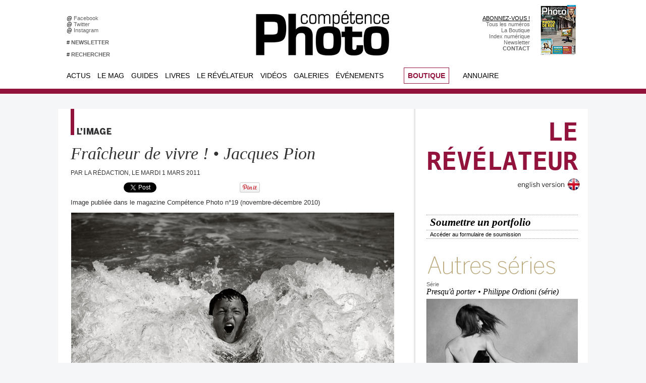

--- FILE ---
content_type: text/html; charset=UTF-8
request_url: https://www.competencephoto.com/Fraicheur-de-vivre--Jacques-Pion_a1445.html
body_size: 13527
content:
<!DOCTYPE html PUBLIC "-//W3C//DTD XHTML 1.0 Strict//EN" "http://www.w3.org/TR/xhtml1/DTD/xhtml1-strict.dtd">
<html xmlns="http://www.w3.org/1999/xhtml" xmlns:og="http://ogp.me/ns#" xmlns:fb="http://ogp.me/ns/fb#" xml:lang="fr" lang="fr">
<head>
<title>Fraîcheur de vivre ! • Jacques Pion</title>
 
<meta http-equiv="Content-Type" content="text/html; Charset=UTF-8" />
<meta name="author" lang="fr" content="La rédaction" />
<meta name="keywords" content="photo, pratique, didactique, débutant, amateur, photographie, magazine, portfolio, communauté, groupe, photographe, numérique, pixel, images, retouche, apprendre, tutoriaux, canon, nikon, sony" />
<meta name="description" content="Image publiée dans le magazine Compétence Photo n°19 (novembre-décembre 2010) &quot;Vacances au bord de la mer. Qui n'est pas un jour tenté par une image de ses enfants au bord de la plage ? Je croi..." />

<meta property="og:url" content="https://www.competencephoto.com/Fraicheur-de-vivre--Jacques-Pion_a1445.html" />
<meta name="image" property="og:image" content="https://www.competencephoto.com/photo/art/default/2761205-3908259.jpg?v=1299694871" />
<meta property="og:type" content="article" />
<meta property="og:title" content="Fraîcheur de vivre ! • Jacques Pion" />
<meta property="og:description" content="Image publiée dans le magazine Compétence Photo n°19 (novembre-décembre 2010) &quot;Vacances au bord de la mer. Qui n'est pas un jour tenté par une image de ses enfants au bord de la plage ? Je crois qu'un jour ou l'autre, tous les photographes le font ! La &quot;recette&quot; de celle ci : s'immerger dan..." />
<meta property="og:site_name" content="COMPETENCE PHOTO - Le magazine photo 100% pratique" />
<meta property="twitter:card" content="summary_large_image" />
<meta property="twitter:image" content="https://www.competencephoto.com/photo/art/default/2761205-3908259.jpg?v=1299694871" />
<meta property="twitter:title" content="Fraîcheur de vivre ! • Jacques Pion" />
<meta property="twitter:description" content="Image publiée dans le magazine Compétence Photo n°19 (novembre-décembre 2010) &quot;Vacances au bord de la mer. Qui n'est pas un jour tenté par une image de ses enfants au bord de la plage ? Je croi..." />
<meta property="fb:app_id" content="184615691597915" />
<link rel="stylesheet" href="/var/style/style_44.css?v=1766741428" type="text/css" />
<link rel="stylesheet" media="only screen and (max-width : 800px)" href="/var/style/style_1144.css?v=1555289897" type="text/css" />
<link rel="stylesheet" href="/assets/css/gbfonts.min.css?v=1724246908" type="text/css">
<meta id="viewport" name="viewport" content="width=device-width, initial-scale=1.0, maximum-scale=1.0" />
<link id="css-responsive" rel="stylesheet" href="/_public/css/responsive.min.css?v=1731587507" type="text/css" />
<link rel="stylesheet" media="only screen and (max-width : 800px)" href="/var/style/style_1144_responsive.css?v=1555289897" type="text/css" />
<link rel="stylesheet" href="/var/style/style.5670605.css?v=1556978386" type="text/css" />
<link href="https://fonts.googleapis.com/css?family=Montserrat|Roboto+Condensed|Roboto&display=swap" rel="stylesheet" type="text/css" />
<link rel="canonical" href="https://www.competencephoto.com/Fraicheur-de-vivre--Jacques-Pion_a1445.html" />
<link rel="amphtml" href="https://www.competencephoto.com/Fraicheur-de-vivre--Jacques-Pion_a1445.amp.html" />
<link rel="alternate" type="application/rss+xml" title="RSS" href="/xml/syndication.rss" />
<link rel="alternate" type="application/atom+xml" title="ATOM" href="/xml/atom.xml" />
<link rel="icon" href="/favicon.ico?v=1224028775" type="image/x-icon" />
<link rel="shortcut icon" href="/favicon.ico?v=1224028775" type="image/x-icon" />
 
<!-- Google file -->
<meta name="verify-v1" content="X5fi/OTADmNlPT/0eb2QlORm8NFGcjbi9XjcdBe70Uw=" />
<script src="/_public/js/jquery-1.8.3.min.js?v=1731587507" type="text/javascript"></script>
<script src="/_public/js/jquery-ui-1.10.3.custom.min.js?v=1731587507" type="text/javascript"></script>
<script src="/_public/js/jquery.tools-1.2.7.min.js?v=1731587507" type="text/javascript"></script>
<script src="/_public/js/regie_pub.js?v=1731587507" type="text/javascript"></script>
<script src="/_public/js/compress_fonctions.js?v=1731587507" type="text/javascript"></script>
<script type="text/javascript" src="//platform.linkedin.com/in.js">lang:fr_FR</script>
<script type="text/javascript">
/*<![CDATA[*//*---->*/
selected_page = ['article', ''];
selected_page = ['article', '2761205'];
var deploye5673067 = true;

function sfHover_5673067(id) {
	var func = 'hover';
	if ($('#css-responsive').length && parseInt($(window).width()) <= 800) { 
		func = 'click';
	}

	$('#' + id + ' li' + (func == 'click' ? ' > a' : '')).on(func, 
		function(e) { 
			var obj  = (func == 'click' ? $(this).parent('li') :  $(this));
			if (func == 'click') {
				$('#' + id + ' > li').each(function(index) { 
					if ($(this).attr('id') != obj.attr('id') && !$(this).find(obj).length) {
						$(this).find(' > ul:visible').each(function() { $(this).hide(); });
					}
				});
			}
			if(func == 'click' || e.type == 'mouseenter') { 
				if (obj.find('ul:first:hidden').length)	{
					sfHoverShow_5673067(obj); 
				} else if (func == 'click') {
					sfHoverHide_5673067(obj);
				}
				if (func == 'click' && obj.find('ul').length)	return false; 
			}
			else if (e.type == 'mouseleave') { sfHoverHide_5673067(obj); }
		}
	);
}
function sfHoverShow_5673067(obj) {
	obj.addClass('sfhover').css('z-index', 1000); obj.find('ul:first:hidden').each(function() { if ($(this).hasClass('lvl0')) $(this).show('drop', {direction:'down'}, 500); else $(this).css('z-index', -1).show('drop', {direction:'left'}, 500); });
}
function sfHoverHide_5673067(obj) {
	obj.find('ul:visible').each(function() { if ($(this).hasClass('lvl0')) $(this).hide('drop', {direction:'down'}, 500); else $(this).hide('drop', {direction:'left'}, 500);});
}
var deploye5673068 = true;

function sfHover_5673068(id) {
	var func = 'hover';
	if ($('#css-responsive').length && parseInt($(window).width()) <= 800) { 
		func = 'click';
	}

	$('#' + id + ' li' + (func == 'click' ? ' > a' : '')).on(func, 
		function(e) { 
			var obj  = (func == 'click' ? $(this).parent('li') :  $(this));
			if (func == 'click') {
				$('#' + id + ' > li').each(function(index) { 
					if ($(this).attr('id') != obj.attr('id') && !$(this).find(obj).length) {
						$(this).find(' > ul:visible').each(function() { $(this).hide(); });
					}
				});
			}
			if(func == 'click' || e.type == 'mouseenter') { 
				if (obj.find('ul:first:hidden').length)	{
					sfHoverShow_5673068(obj); 
				} else if (func == 'click') {
					sfHoverHide_5673068(obj);
				}
				if (func == 'click' && obj.find('ul').length)	return false; 
			}
			else if (e.type == 'mouseleave') { sfHoverHide_5673068(obj); }
		}
	);
}
function sfHoverShow_5673068(obj) {
	obj.addClass('sfhover').css('z-index', 1000); obj.find('ul:first:hidden').each(function() { if ($(this).hasClass('lvl0')) $(this).show('drop', {direction:'down'}, 500); else $(this).css('z-index', -1).show('drop', {direction:'left'}, 500); });
}
function sfHoverHide_5673068(obj) {
	obj.find('ul:visible').each(function() { if ($(this).hasClass('lvl0')) $(this).hide('drop', {direction:'down'}, 500); else $(this).hide('drop', {direction:'left'}, 500);});
}
var deploye5673065 = true;

function sfHover_5673065(id) {
	var func = 'hover';
	if ($('#css-responsive').length && parseInt($(window).width()) <= 800) { 
		func = 'click';
	}

	$('#' + id + ' li' + (func == 'click' ? ' > a' : '')).on(func, 
		function(e) { 
			var obj  = (func == 'click' ? $(this).parent('li') :  $(this));
			if (func == 'click') {
				$('#' + id + ' > li').each(function(index) { 
					if ($(this).attr('id') != obj.attr('id') && !$(this).find(obj).length) {
						$(this).find(' > ul:visible').each(function() { $(this).hide(); });
					}
				});
			}
			if(func == 'click' || e.type == 'mouseenter') { 
				if (obj.find('ul:first:hidden').length)	{
					sfHoverShow_5673065(obj); 
				} else if (func == 'click') {
					sfHoverHide_5673065(obj);
				}
				if (func == 'click' && obj.find('ul').length)	return false; 
			}
			else if (e.type == 'mouseleave') { sfHoverHide_5673065(obj); }
		}
	);
}
function sfHoverShow_5673065(obj) {
	obj.addClass('sfhover').css('z-index', 1000); obj.find('ul:first:hidden').each(function() { if ($(this).hasClass('lvl0')) $(this).show('drop', {direction:'down'}, 500); else $(this).css('z-index', -1).show('drop', {direction:'left'}, 500); });
}
function sfHoverHide_5673065(obj) {
	obj.find('ul:visible').each(function() { if ($(this).hasClass('lvl0')) $(this).hide('drop', {direction:'down'}, 500); else $(this).hide('drop', {direction:'left'}, 500);});
}
var deploye35345393 = true;

function sfHover_35345393(id) {
	var func = 'hover';
	if ($('#css-responsive').length && parseInt($(window).width()) <= 800) { 
		func = 'click';
	}

	$('#' + id + ' li' + (func == 'click' ? ' > a' : '')).on(func, 
		function(e) { 
			var obj  = (func == 'click' ? $(this).parent('li') :  $(this));
			if (func == 'click') {
				$('#' + id + ' > li').each(function(index) { 
					if ($(this).attr('id') != obj.attr('id') && !$(this).find(obj).length) {
						$(this).find(' > ul:visible').each(function() { $(this).hide(); });
					}
				});
			}
			if(func == 'click' || e.type == 'mouseenter') { 
				if (obj.find('ul:first:hidden').length)	{
					sfHoverShow_35345393(obj); 
				} else if (func == 'click') {
					sfHoverHide_35345393(obj);
				}
				if (func == 'click' && obj.find('ul').length)	return false; 
			}
			else if (e.type == 'mouseleave') { sfHoverHide_35345393(obj); }
		}
	);
}
function sfHoverShow_35345393(obj) {
	obj.addClass('sfhover').css('z-index', 1000); obj.find('ul:first:hidden').each(function() { if ($(this).hasClass('lvl0')) $(this).show(); else $(this).show(); });
}
function sfHoverHide_35345393(obj) {
	obj.find('ul:visible').each(function() { if ($(this).hasClass('lvl0')) $(this).hide(); else $(this).hide();});
}

 var GBRedirectionMode = 'IF_FOUND';
/*--*//*]]>*/

</script>
 
<!-- Perso tags -->
<!-- zNmewKUrG5Jdzl5PWHmolf8VPS8 -->
<meta name="alexaVerifyID" content="zNmewKUrG5Jdzl5PWHmolf8VPS8" />
<meta name="keywords" content="keyword1, keyword2, zNmewKUrG5Jdzl5PWHmolf8VPS8>
<meta name="p:domain_verify" content="8b54b3d7873d4c26256de0057c4b5c31"/>
<META HTTP-EQUIV="imagetoolbar" CONTENT="no">

<style type=text/css>


  .paragraphe {font-size: 8pt; color: #E25007; font-weight: bold; text-decoration: none}
  .texte {font-family: arial; font-size: 9pt; color: #FFFFFF; font-weight: normal; text-decoration: none}
  .tetiere {font-size: 9pt; color: #FFFFFF; font-weight: bold; text-decoration: none}
  .footer {font-size: 7pt; color: #9C9B9B; font-weight: normal; text-decoration: none}

  A.lien:link {font-size: 10pt; text-decoration: none; color: #FFFFFF; font-weight: bold}
  A.lien:visited {font-size: 10pt; text-decoration: none; color: #FFFFFF; font-weight: bold}
  A.lien:active {font-size: 10pt; text-decoration: none; color: #FF9900; font-weight: bold}
  A.lien:hover {font-size: 10pt; text-decoration: none; color: #FF9900; font-weight: bold}

  A.lienvert:link {font-size: 10pt; text-decoration: none; color: #FFFFFF; font-weight: bold}
  A.lienvert:visited {font-size: 10pt; text-decoration: none; color: #FFFFFF; font-weight: bold}
  A.lienvert:active {font-size: 10pt; text-decoration: none; color: #99CC00; font-weight: bold}
  A.lienvert:hover {font-size: 10pt; text-decoration: none; color: #99CC00; font-weight: bold}

  A.lien2:link {font-size: 10pt; text-decoration: none; color: #FFFFFF; font-weight: normal}
  A.lien2:visited {font-size: 10pt; text-decoration: none; color: #FFFFFF; font-weight: normal}
  A.lien2:active {font-size: 10pt; text-decoration: none; color: #8F3000; font-weight: normal}
  A.lien2:hover {font-size: 10pt; text-decoration: none; color: #E25007; font-weight: normal}

  A.lienfooter:link {font-size: 8pt; text-decoration: none; color: #FFFFFF; font-weight: normal}
  A.lienfooter:visited {font-size: 8pt; text-decoration: none; color: #FFFFFF; font-weight: normal}
  A.lienfooter:active {font-size: 8pt; text-decoration: underline; color: #eed516; font-weight: normal}
  A.lienfooter:hover {font-size: 8pt; text-decoration: underline; color: #eed516; font-weight: normal}

  A.lientxt:link {text-decoration: none; color: #000000; font-weight: normal}
  A.lientxt:visited {text-decoration: none; color: #000000; font-weight: normal}
  A.lientxt:active {text-decoration: underline; color: #373737; font-weight: normal}
  A.lientxt:hover {text-decoration: underline; color: #373737; font-weight: normal}

  A.lienfoot:link {font-size: 8pt; text-decoration: none; color: #FFFFFF; font-weight: normal}
  A.lienfoot:visited {font-size: 8pt; text-decoration: none; color: #FFFFFF; font-weight: normal}
  A.lienfoot:active {font-size: 8pt; text-decoration: none; color: #cc9900; font-weight: normal}
  A.lienfoot:hover {font-size: 8pt; text-decoration: none; color: #cc9900; font-weight: normal}

  A.menuv:link {font-size: 10pt; text-decoration: none; color: #918e88; font-weight: bold}
  A.menuv:visited {font-size: 10pt; text-decoration: none; color: #918e88; font-weight: bold}
  A.menuv:active {font-size: 10pt; text-decoration: none; color: #99CC00; font-weight: bold}
  A.menuv:hover {font-size: 10pt; text-decoration: none; color: #99CC00; font-weight: bold}

  A.menuo:link {font-size: 10pt; text-decoration: none; color: #918e88; font-weight: bold}
  A.menuo:visited {font-size: 10pt; text-decoration: none; color: #918e88; font-weight: bold}
  A.menuo:active {font-size: 10pt; text-decoration: none; color: #FF9900; font-weight: bold}
  A.menuo:hover {font-size: 10pt; text-decoration: none; color: #FF9900; font-weight: bold}

  A.menur:link {font-size: 10pt; text-decoration: none; color: #918e88; font-weight: bold}
  A.menur:visited {font-size: 10pt; text-decoration: none; color: #918e88; font-weight: bold}
  A.menur:active {font-size: 10pt; text-decoration: none; color: #B34E60; font-weight: bold}
  A.menur:hover {font-size: 10pt; text-decoration: none; color: #B34E60; font-weight: bold}

  A.menub:link {font-size: 10pt; text-decoration: none; color: #918e88; font-weight: bold}
  A.menub:visited {font-size: 10pt; text-decoration: none; color: #918e88; font-weight: bold}
  A.menub:active {font-size: 10pt; text-decoration: none; color: #0EA8BF; font-weight: bold}
  A.menub:hover {font-size: 10pt; text-decoration: none; color: #0EA8BF; font-weight: bold}

  A.menuw:link {font-size: 13pt; text-decoration: none; color: #B9A579; font-weight: bold}
  A.menuw:visited {font-size: 13pt; text-decoration: none; color: #B9A579; font-weight: bold}
  A.menuw:active {font-size: 13pt; text-decoration: none; color: #FFFFFF; font-weight: bold}
  A.menuw:hover {font-size: 13pt; text-decoration: none; color: #FFFFFF; font-weight: bold}

  A.menuor:link {font-size: 10pt; text-decoration: none; color: #918e88; font-weight: bold}
  A.menuor:visited {font-size: 10pt; text-decoration: none; color: #918e88; font-weight: bold}
  A.menuor:active {font-size: 10pt; text-decoration: none; color: #0b9a579; font-weight: bold}
  A.menuor:hover {font-size: 10pt; text-decoration: none; color: #b9a579; font-weight: bold}

  A.menuj:link {font-size: 10pt; text-decoration: none; color: #918e88; font-weight: bold}
  A.menuj:visited {font-size: 10pt; text-decoration: none; color: #918e88; font-weight: bold}
  A.menuj:active {font-size: 10pt; text-decoration: none; color: #fbbd00; font-weight: bold}
  A.menuj:hover {font-size: 10pt; text-decoration: none; color: #fbbd00; font-weight: bold}

  A.menured:link {font-size: 10pt; text-decoration: none; color: #918e88; font-weight: bold}
  A.menured:visited {font-size: 10pt; text-decoration: none; color: #918e88; font-weight: bold}
  A.menured:active {font-size: 10pt; text-decoration: none; color: #b13048; font-weight: bold}
  A.menured:hover {font-size: 10pt; text-decoration: none; color: #b13048; font-weight: bold}

  A.menuvio:link {font-size: 10pt; text-decoration: none; color: #918e88; font-weight: bold}
  A.menuvio:visited {font-size: 10pt; text-decoration: none; color: #918e88; font-weight: bold}
  A.menuvio:active {font-size: 10pt; text-decoration: none; color: #9a60ad; font-weight: bold}
  A.menuvio:hover {font-size: 10pt; text-decoration: none; color: #9a60ad; font-weight: bold}

  A.menuvid:link {font-size: 10pt; text-decoration: none; color: #918e88; font-weight: bold}
  A.menuvid:visited {font-size: 10pt; text-decoration: none; color: #918e88; font-weight: bold}
  A.menuvid:active {font-size: 10pt; text-decoration: none; color: #669999; font-weight: bold}
  A.menuvid:hover {font-size: 10pt; text-decoration: none; color: #669999; font-weight: bold}

  A.menuhaut:link {font-size: 8pt; text-decoration: none; color: #d6d6d6; font-weight: normal}
  A.menuhaut:visited {font-size: 8pt; text-decoration: none; color: #d6d6d6; font-weight: normal}
  A.menuhaut:active {font-size: 8pt; text-decoration: none; color: #B9A579; font-weight: normal}
  A.menuhaut:hover {font-size: 8pt; text-decoration: none; color: #B9A579; font-weight: normal}

  A.menu-haut:link {font-size: 8pt; text-decoration: none; color: #626262; font-weight: normal}
  A.menu-haut:visited {font-size: 8pt; text-decoration: none; color: #626262; font-weight: normal}
  A.menu-haut:active {font-size: 8pt; text-decoration: none; color: #B9A579; font-weight: normal}
  A.menu-haut:hover {font-size: 8pt; text-decoration: none; color: #B9A579; font-weight: normal}
</style>

<script src="https://apis.google.com/js/platform.js" async defer>
  {lang: 'fr'}
</script>
<style type="text/css">
.mod_5670605 img, .mod_5670605 embed, .mod_5670605 table {
	 max-width: 640px;
}

.mod_5670605 .mod_5670605_pub {
	 min-width: 640px;
}

.mod_5670605 .mod_5670605_pub .cel1 {
	 padding: 0;
}

.mod_5670605 .photo.left .mod_5670605_pub, .mod_5670605 .photo.right .mod_5670605_pub {
	 min-width: 320px; margin: 15px 10px;
}

.mod_5670605 .photo.left .mod_5670605_pub {
	 margin-left: 0;
}

.mod_5670605 .photo.right .mod_5670605_pub {
	 margin-right: 0;
}

.mod_5670605 .para_3908259 .photo {
	 position: relative;
}

</style>

<!-- Google Analytics -->
<script type="text/javascript">
var gaJsHost = (("https:" == document.location.protocol) ? "https://ssl." : "http://www.");
document.write(unescape("%3Cscript src='" + gaJsHost + "google-analytics.com/ga.js' type='text/javascript'%3E%3C/script%3E"));
</script>
<script type="text/javascript">
var pageTracker = _gat._getTracker("UA-5950950-1");
pageTracker._trackPageview();
</script>

 
</head>

<body class="mep44">
<div id="z_col_130_responsive" class="responsive-menu">


<!-- MOBI_swipe 13703771 -->
<div id="mod_13703771" class="mod_13703771 wm-module fullbackground  module-MOBI_swipe">
	 <div class="entete"><div class="fullmod">
		 <span>COMPETENCE PHOTO - Le magazine photo 100% pratique</span>
	 </div></div>
	<div class="cel1">
		 <ul>
			 <li class="liens" data-link="home,"><a href="https://www.competencephoto.com/" >			 <span>
			 Accueil
			 </span>
</a></li>
			 <li class="liens" data-link="rubrique,1000504"><a href="/Interview_r139.html" >			 <span>
			 ARLES Interviews
			 </span>
</a></li>
			 <li class="liens" data-link="rubrique,1000505"><a href="/Expos_r140.html" >			 <span>
			 ARLES Expos
			 </span>
</a></li>
			 <li class="liens" data-link="rubrique,1000508"><a href="/Event_r142.html" >			 <span>
			 ARLES Events
			 </span>
</a></li>
			 <li class="liens" data-link="rubrique,1000506"><a href="/Ambiance_r141.html" >			 <span>
			 ARLES Ambiance
			 </span>
</a></li>
			 <li class="liens" data-link="article,9760224"><a href="/Competence-Photo-Numero-53-en-kiosque-le-30-juin-2016_a2817.html" >			 <span>
			 Numéro 53
			 </span>
</a></li>
			 <li class="liens" data-link="article,9418726"><a href="/Competence-Photo-Numero-52-10e-anniversaire-en-kiosque-le-3-mai-2016_a2799.html" >			 <span>
			 Numéro 52
			 </span>
</a></li>
			 <li class="liens" data-link="article,7031909"><a href="/Le-Format-Raw-2e-edition-Les-guides-pratiques-Competence-Photo_a2645.html" >			 <span>
			 Le Format Raw (hors-série)
			 </span>
</a></li>
		 </ul>
	</div>
</div>
</div>
<div id="main-responsive">

<div class="z_col0_td_inner z_td_colonne">
<!-- ********************************************** ZONE TITRE FULL ***************************************** -->
	 <div id="z_col0" class="full z_colonne">
		 <div class="z_col0_inner">
<div id="z_col0_responsive" class="module-responsive">

<!-- MOBI_titre 13703770 -->
<div id="mod_13703770" class="mod_13703770 module-MOBI_titre">
<div class="tablet-bg">
<div onclick="swipe()" class="swipe gbicongeneric icon-gbicongeneric-button-swipe-list"></div>
	 <a class="image mobile notablet" href="https://www.competencephoto.com"><img src="https://www.competencephoto.com/photo/iphone_titre_13703770.png?v=1467569802" alt="Compétence Phot"  title="Compétence Phot" /></a>
</div>
</div>
</div>
<div id="mod_27683215" class="mod_27683215 wm-module module-responsive " style="_position:static">
<div class="fullmod">
<table cellpadding="0" cellspacing="0" class="module-combo nb-modules-4" style="position:relative; _position:static">
<tr>
<td class="celcombo1">
<!-- html 27683282 -->
<div id="ecart_before_27683282" class="ecart_col0 module-responsive" style="display:none"><hr /></div>
	 <table width=400 cellspacing=0 cellpadding=0 border=0>
<tr height=30></tr>
<tr>
<td width=10></td>
<td width=200 bgcolor=#ffffff>
@ <a href=http://www.facebook.com/competencephoto class=menu-haut target=_blank>Facebook &nbsp;</a><br>
@ <a href=http://twitter.com/competencephoto class=menu-haut target=_blank>Twitter &nbsp;</a><br>
@ <a href=https://www.instagram.com/competencephoto/ class=menu-haut target=_blank>Instagram &nbsp;</a><br><br>
# <a href=http://www.competencephoto.com/newsletter/ class=menu-haut><b>NEWSLETTER</b> &nbsp;</a><br><br>
# <a href=http://www.competencephoto.com/search/ class=menu-haut><b>RECHERCHER</b> &nbsp;</a><br>
</td></tr>
</table>
</td>
<td class="celcombo2">
<!-- lien_perso 27683229 -->
<div id="ecart_before_27683229" class="ecart_col0 " style="display:none"><hr /></div>
<div id="mod_27683229" class="mod_27683229 wm-module fullbackground  module-lien_perso">
	 <div class="texte">
		 <a href="http://www.competencephoto.com" target="_blank"> <img src="/photo/mod-27683229.png?v=1555093836" class="image" alt="http://www.competencephoto.com"  /></a>
	 </div>
</div>
</td>
<td class="celcombo3">
<!-- html 27684124 -->
<div id="ecart_before_27684124" class="ecart_col0 module-responsive" style="display:none"><hr /></div>
	 <table width=150 cellspacing=0 cellpadding=0 border=0>
<tr height=30></tr>
<tr>
<td width=150 bgcolor=#ffffff align=right>
<font face=arial color=#999999><a href=https://www.competencephoto.com/Comment-s-abonner-a-Competence-Photo-Toutes-nos-offres-_a3351.html>ABONNEZ-VOUS !</a><br>
<a href=https://www.competencephoto.com/Tous-les-numeros_r111.html class=menu-haut>Tous les numéros</a><br>
<a href=https://www.competencephoto.com/boutique/ class=menu-haut>La Boutique</a><br>
<a href=http://www.competencephoto.com/Retrouver-un-article-grace-a-l-index-numerique_a122.html class=menu-haut>Index numérique</a><br>
<a href=http://www.competencephoto.com/newsletter/ class=menu-haut>Newsletter</a><br>
<a href=http://www.competencephoto.com/Comment-nous-contacter_a1128.html class=menu-haut><b>CONTACT</b></a></td></tr>
</table>
</td>
<td class="celcombo4">
<!-- lien_perso 27683699 -->
<div id="ecart_before_27683699" class="ecart_col0 " style="display:none"><hr /></div>
<div id="mod_27683699" class="mod_27683699 wm-module fullbackground  module-lien_perso">
	 <div class="texte">
		 <a href="/Competence-Photo-Numero-110-La-photo-de-rue-L-eau-et-le-portrait-Affinity-by-Canva-Les-arbres-et-la-nature-Lightroom-et_a3653.html" > <img src="/photo/mod-27683699.png?v=1766741423" class="image" alt="Competence-Photo-Numero-110-La-photo-de-rue-L-eau-et-le-portrait-Affinity-by-Canva-Les-arbres-et-la-nature-Lightroom-et_a3653.html"  /></a>
	 </div>
</div>
</td>
</tr>
</table>
</div>
</div>
<div id="ecart_after_27683215" class="ecart_col0" style="display:none"><hr /></div>
<div id="ecart_before_5673064" class="ecart_col0 " style="display:none"><hr /></div>
<div id="mod_5673064" class="mod_5673064 wm-module module-responsive " style="_position:static">
<div class="fullmod">
<table cellpadding="0" cellspacing="0" class="module-combo nb-modules-4" style="position:relative; _position:static">
<tr>
<td class="celcombo1">
<!-- menu_deployable 5673067 -->
<div id="ecart_before_5673067" class="ecart_col0 " style="display:none"><hr /></div>
<div id="mod_5673067" class="mod_5673067 module-menu_deployable wm-module fullbackground  colonne-b type-2 background-cell- " >
	 <div class="main_menu"><div class="fullmod">
		 <ul id="menuliste_5673067">
			 <li data-link="rubrique,134331" class=" titre first" id="menuliste_5673067_1"><a href="/Actualites_r10.html" >Actus</a>
			 	 <ul class="lvl0 ">
					 <li class="stitre responsive" style="display:none"><a href="/Actualites_r10.html" ><span class="fake-margin" style="display:none">&nbsp;</span>Actus</a></li>
					 <li data-link="rubrique,159808" class=" stitre" ><a href="/Photo_r36.html" ><span class="fake-margin" style="display:none">&nbsp;</span>L'actualité de la photographie</a></li>
					 <li data-link="externe,http://www.competencephoto.com/lacorrespondancevisuelle" class=" stitre" ><a href="http://www.competencephoto.com/lacorrespondancevisuelle" ><span class="fake-margin" style="display:none">&nbsp;</span>La Correspondance Visuelle</a></li>
					 <li data-link="rubrique,418371" class=" stitre" ><a href="/Evenements-CP_r116.html" ><span class="fake-margin" style="display:none">&nbsp;</span>Evénements Compétence Photo</a>
					 	 <ul class="lvlchildren ">
							 <li class="stitre responsive" style="display:none"><a href="/Evenements-CP_r116.html" ><span class="fake-margin" style="display:none">&nbsp;</span><span class="fake-margin" style="display:none">&nbsp;</span>Evénements Compétence Photo</a></li>
							 <li data-link="article,36723560" class=" stitre slast" ><a href="/expo2019/" ><span class="fake-margin" style="display:none">&nbsp;</span><span class="fake-margin" style="display:none">&nbsp;</span>Appel à auteurs Ce qui nous lie</a></li>
						 </ul>
					 </li>
					 <li data-link="rubrique,134381" class=" stitre" ><a href="/Materiel_r19.html" ><span class="fake-margin" style="display:none">&nbsp;</span>Matériel</a></li>
					 <li data-link="rubrique,134364" class=" stitre slast" ><a href="/Beaux-Livres_r13.html" ><span class="fake-margin" style="display:none">&nbsp;</span>Beaux livres</a></li>
				 </ul>
			 </li>
			 <li data-link="rubrique,418140" class=" titre" id="menuliste_5673067_2"><a href="/Le-Mag_r112.html" >Le Mag</a>
			 	 <ul class="lvl0 ">
					 <li class="stitre responsive" style="display:none"><a href="/Le-Mag_r112.html" ><span class="fake-margin" style="display:none">&nbsp;</span>Le Mag</a></li>
					 <li data-link="article,52043514" class=" stitre" ><a href="/abonnement/" ><span class="fake-margin" style="display:none">&nbsp;</span>S'abonner</a></li>
					 <li data-link="boutique,all" class=" stitre" ><a href="/boutique/" ><span class="fake-margin" style="display:none">&nbsp;</span>La Boutique</a></li>
					 <li data-link="rubrique,418139" class=" stitre" ><a href="/Tous-les-numeros_r111.html" ><span class="fake-margin" style="display:none">&nbsp;</span>Tous les numéros</a></li>
					 <li data-link="rubrique,418149" class=" stitre" ><a href="/Hors-series-livres_r115.html" ><span class="fake-margin" style="display:none">&nbsp;</span>Hors-séries et livres</a></li>
					 <li data-link="article,1253317" class=" stitre" ><a href="/Retrouver-un-article-grace-a-l-index-numerique_a122.html" ><span class="fake-margin" style="display:none">&nbsp;</span>Index des articles</a></li>
					 <li data-link="rubrique,147122" class=" stitre" ><a href="/La-vie-du-mag_r32.html" ><span class="fake-margin" style="display:none">&nbsp;</span>La vie du magazine</a></li>
					 <li data-link="rubrique,268982" class=" stitre" ><a href="/Pratique-Retouche_r73.html" ><span class="fake-margin" style="display:none">&nbsp;</span>EN BONUS Pratique &amp; Retouche</a></li>
					 <li data-link="rubrique,418148" class=" stitre" ><a href="/Materiel_r114.html" ><span class="fake-margin" style="display:none">&nbsp;</span>EN BONUS Matériel</a></li>
					 <li data-link="rubrique,418141" class=" stitre" ><a href="/Bricolage_r113.html" ><span class="fake-margin" style="display:none">&nbsp;</span>EN BONUS Bricolage</a></li>
					 <li data-link="rubrique,369403" class=" stitre" ><a href="/Video-au-reflex_r93.html" ><span class="fake-margin" style="display:none">&nbsp;</span>EN BONUS Vidéo au reflex</a></li>
					 <li data-link="rubrique,356067" class=" stitre slast" ><a href="/Droit_r90.html" ><span class="fake-margin" style="display:none">&nbsp;</span>EN BONUS Droit</a></li>
				 </ul>
			 </li>
			 <li data-link="externe,http://www.competencephoto.com/guidespratiques" class=" titre" id="menuliste_5673067_3"><a href="http://www.competencephoto.com/guidespratiques" >Guides</a>
			 	 <ul class="lvl0 ">
					 <li class="stitre responsive" style="display:none"><a href="http://www.competencephoto.com/guidespratiques" ><span class="fake-margin" style="display:none">&nbsp;</span>Guides</a></li>
					 <li data-link="article,38803284" class=" stitre" ><a href="/La-photo-de-mise-en-scene-par-l-exemple-le-livre-de-Julie-de-Waroquier_a3208.html" ><span class="fake-margin" style="display:none">&nbsp;</span>LIVRE La photo de mise en scène</a></li>
					 <li data-link="article,38806070" class=" stitre" ><a href="/La-photo-de-rue-par-l-exemple-le-livre-de-Philippe-Blayo_a3209.html" ><span class="fake-margin" style="display:none">&nbsp;</span>LIVRE La photo de rue</a></li>
					 <li data-link="article,23113487" class=" stitre" ><a href="/Vendre-ses-photos-5e-edition-le-livre-de-Joelle-Verbrugge_a3004.html" ><span class="fake-margin" style="display:none">&nbsp;</span>LIVRE Vendre ses photos</a></li>
					 <li data-link="article,17479997" class=" stitre" ><a href="/droit/" ><span class="fake-margin" style="display:none">&nbsp;</span>LIVRE Droit à l'image</a></li>
					 <li data-link="article,6247190" class=" stitre" ><a href="/Telechargez-les-modeles-de-factures-et-de-notes-d-auteur-du-livre-Vendre-ses-photos-5e-edition_a2521.html" ><span class="fake-margin" style="display:none">&nbsp;</span>Modèles de factures</a></li>
					 <li data-link="article,6247190" class=" stitre" ><a href="/Telechargez-les-modeles-de-factures-et-de-notes-d-auteur-du-livre-Vendre-ses-photos-5e-edition_a2521.html" ><span class="fake-margin" style="display:none">&nbsp;</span>Modèles de notes d'auteur</a></li>
					 <li data-link="article,6131622" class=" stitre" ><a href="/Telechargez-les-modeles-d-autorisation-d-utilisation-d-image-du-livre-Droit-a-l-image_a2518.html" ><span class="fake-margin" style="display:none">&nbsp;</span>Modèles d'autorisation</a></li>
					 <li data-link="rubrique,426703" class=" stitre slast" ><a href="/Questions-de-droit-et-photographie_r119.html" ><span class="fake-margin" style="display:none">&nbsp;</span>Questions / Réponses </a></li>
				 </ul>
			 </li>
			 <li data-link="rubrique,398337" class=" titre" id="menuliste_5673067_4"><a href="/Beaux-livres_r100.html" >Livres</a>
			 	 <ul class="lvl0 ">
					 <li class="stitre responsive" style="display:none"><a href="/Beaux-livres_r100.html" ><span class="fake-margin" style="display:none">&nbsp;</span>Livres</a></li>
					 <li data-link="article,4794538" class=" stitre" ><a href="/Revalites-de-Julie-de-Waroquier_a2198.html" ><span class="fake-margin" style="display:none">&nbsp;</span>Rêvalités de Julie de Waroquier</a></li>
					 <li data-link="article,4795518" class=" stitre" ><a href="/En-attendant-le-facteur-d-Alain-Laboile_a2199.html" ><span class="fake-margin" style="display:none">&nbsp;</span>En attendant le facteur d'Alain Laboile</a></li>
					 <li data-link="article,4795531" class=" stitre" ><a href="/Commandez-en-ligne-nos-beaux-livres_a2200.html" ><span class="fake-margin" style="display:none">&nbsp;</span>Commander en ligne</a></li>
					 <li data-link="rubrique,400177" class=" stitre slast" ><a href="/Photography-books_r102.html" ><span class="fake-margin" style="display:none">&nbsp;</span>Website in English version</a></li>
				 </ul>
			 </li>
			 <li data-link="externe,http://www.competencephoto.com/lerevelateur" class=" titre" id="menuliste_5673067_5"><a href="http://www.competencephoto.com/lerevelateur" >Le Révélateur</a>
			 	 <ul class="lvl0 ">
					 <li class="stitre responsive" style="display:none"><a href="http://www.competencephoto.com/lerevelateur" ><span class="fake-margin" style="display:none">&nbsp;</span>Le Révélateur</a></li>
					 <li data-link="rubrique,271970" class=" stitre" ><a href="/Serie_r75.html" ><span class="fake-margin" style="display:none">&nbsp;</span>Toutes les séries</a></li>
					 <li data-link="article,10256817" class=" stitre" ><a href="/lavitaebella/" ><span class="fake-margin" style="display:none">&nbsp;</span>Soumettre un dossier</a></li>
					 <li data-link="rubrique,124764" class=" stitre" ><a href="/Images_r4.html" ><span class="fake-margin" style="display:none">&nbsp;</span>Le Révélateur... d'images</a></li>
					 <li data-link="rubrique,419155" class=" stitre slast" ><a href="/thedeveloper/" ><span class="fake-margin" style="display:none">&nbsp;</span>The Developer (English version)</a></li>
				 </ul>
			 </li>
			 <li data-link="rubrique,172900" class=" titre" id="menuliste_5673067_6"><a href="/Videos_r39.html" >Vidéos</a>
			 	 <ul class="lvl0 ">
					 <li class="stitre responsive" style="display:none"><a href="/Videos_r39.html" ><span class="fake-margin" style="display:none">&nbsp;</span>Vidéos</a></li>
					 <li data-link="rubrique,245565" class=" stitre" ><a href="/Videos-CP_r69.html" ><span class="fake-margin" style="display:none">&nbsp;</span>Les vidéos de Compétence Photo</a></li>
					 <li data-link="rubrique,172901" class=" stitre" ><a href="/Interviews_r40.html" ><span class="fake-margin" style="display:none">&nbsp;</span>Interviews de photographes</a></li>
					 <li data-link="rubrique,172933" class=" stitre" ><a href="/Seances-studio_r47.html" ><span class="fake-margin" style="display:none">&nbsp;</span>Coulisses des séances photo</a></li>
					 <li data-link="rubrique,218604" class=" stitre" ><a href="/Reportages_r61.html" ><span class="fake-margin" style="display:none">&nbsp;</span>Reportages</a></li>
					 <li data-link="rubrique,175303" class=" stitre" ><a href="/Videos-au-reflex_r52.html" ><span class="fake-margin" style="display:none">&nbsp;</span>Vidéos au reflex</a></li>
					 <li data-link="rubrique,202300" class=" stitre" ><a href="/Expositions_r57.html" ><span class="fake-margin" style="display:none">&nbsp;</span>Expositions photo</a></li>
					 <li data-link="rubrique,201856" class=" stitre" ><a href="/Tutoriels_r54.html" ><span class="fake-margin" style="display:none">&nbsp;</span>Tutoriels vidéo</a></li>
					 <li data-link="rubrique,172936" class=" stitre" ><a href="/Materiel_r48.html" ><span class="fake-margin" style="display:none">&nbsp;</span>L'actualité du matériel</a></li>
					 <li data-link="formulaire,11481" class=" stitre slast" ><a href="/forms/Suggerer-une-video-liee-au-domaine-de-la-photographie_f13.html" ><span class="fake-margin" style="display:none">&nbsp;</span>Suggérer une vidéo</a></li>
				 </ul>
			 </li>
			 <li data-link="galerie,all" class=" titre" id="menuliste_5673067_7"><a href="/photos/" >Galeries</a></li>
			 <li data-link="home," class=" titre last" id="menuliste_5673067_8"><a href="https://www.competencephoto.com/" >Événements</a>
			 	 <ul class="lvl0 ">
					 <li class="stitre responsive" style="display:none"><a href="https://www.competencephoto.com/" ><span class="fake-margin" style="display:none">&nbsp;</span>Événements</a></li>
					 <li data-link="article,91123011" class=" stitre" ><a href="/salondelaphoto/" ><span class="fake-margin" style="display:none">&nbsp;</span>Salon de la Photo 2025</a></li>
					 <li data-link="article,36723560" class=" stitre" ><a href="/expo2019/" ><span class="fake-margin" style="display:none">&nbsp;</span>Appel à auteurs Ce qui nous lie</a></li>
					 <li data-link="rubrique,3311548" class=" stitre" ><a href="/Arles-2018_r154.html" ><span class="fake-margin" style="display:none">&nbsp;</span>Arles 2018</a></li>
					 <li data-link="article,23174521" class=" stitre" ><a href="/street/" ><span class="fake-margin" style="display:none">&nbsp;</span>Appel à auteurs it's So Street</a></li>
					 <li data-link="article,16862245" class=" stitre" ><a href="/thisisnotamerica/" ><span class="fake-margin" style="display:none">&nbsp;</span>Appel à projet This is (not) America</a></li>
					 <li data-link="article,9505184" class=" stitre" ><a href="/Trouvez-votre-alter-ego-et-participez-a-l-appel-a-candidature-Competence-Photo-Confrontations-Photo-de-Gex_a2802.html" ><span class="fake-margin" style="display:none">&nbsp;</span>Exposition Vis-à-Vis</a></li>
					 <li data-link="externe,http://www.competencephoto.com/lacorrespondancevisuelle" class=" stitre" ><a href="http://www.competencephoto.com/lacorrespondancevisuelle" ><span class="fake-margin" style="display:none">&nbsp;</span>La Correspondance Visuelle</a></li>
					 <li data-link="rubrique,340348" class=" stitre" ><a href="/lesirreelles/" ><span class="fake-margin" style="display:none">&nbsp;</span>Les Irréelles (rencontres)</a></li>
					 <li data-link="rubrique,344920" class=" stitre slast" ><a href="/L-Exposition-Originale_r86.html" ><span class="fake-margin" style="display:none">&nbsp;</span>L'Exposition Originale</a></li>
				 </ul>
			 </li>
		 </ul>
	 <div class="break" style="_height:auto;"></div>
	 </div></div>
	 <div class="clear"></div>
	 <script type="text/javascript">sfHover_5673067('menuliste_5673067')</script>
</div>
</td>
<td class="celcombo2">
<!-- menu_deployable 5673068 -->
<div id="ecart_before_5673068" class="ecart_col0 " style="display:none"><hr /></div>
<div id="mod_5673068" class="mod_5673068 module-menu_deployable wm-module fullbackground  colonne-b type-1 background-cell- " >
	 <div class="main_menu"><div class="fullmod">
		 <ul id="menuliste_5673068">
			 <li data-link="boutique,all" class=" titre last" id="menuliste_5673068_1"><a href="/boutique/" >BOUTIQUE</a>
			 	 <ul class="lvl0 ">
					 <li class="stitre responsive" style="display:none"><a href="/boutique/" ><span class="fake-margin" style="display:none">&nbsp;</span>BOUTIQUE</a></li>
					 <li data-link="boutique,23001" class=" stitre" ><a href="/shop/Abonnements-papier_l6.html" ><span class="fake-margin" style="display:none">&nbsp;</span>Abonnements papier</a></li>
					 <li data-link="boutique,23400" class=" stitre" ><a href="/shop/Abonnements-numeriques_l12.html" ><span class="fake-margin" style="display:none">&nbsp;</span>Abonnements numériques</a></li>
					 <li data-link="boutique,7472" class=" stitre" ><a href="/shop/Competence-Photo_l1.html" ><span class="fake-margin" style="display:none">&nbsp;</span>Tous les numéros Compétence Photo</a></li>
					 <li data-link="boutique,22995" class=" stitre" ><a href="/shop/Hors-series_l2.html" ><span class="fake-margin" style="display:none">&nbsp;</span>Hors-séries</a></li>
					 <li data-link="boutique,22996" class=" stitre" ><a href="/shop/Guides-pratiques_l3.html" ><span class="fake-margin" style="display:none">&nbsp;</span>Guides pratiques</a></li>
					 <li data-link="boutique,22997" class=" stitre" ><a href="/shop/Beaux-livres_l4.html" ><span class="fake-margin" style="display:none">&nbsp;</span>Beaux livres</a></li>
					 <li data-link="boutique,22998" class=" stitre" ><a href="/shop/Competence-Mac_l5.html" ><span class="fake-margin" style="display:none">&nbsp;</span>Compétence Mac</a></li>
					 <li data-link="boutique,23197" class=" stitre slast" ><a href="/shop/Les-packs_l11.html" ><span class="fake-margin" style="display:none">&nbsp;</span>Les packs</a></li>
				 </ul>
			 </li>
		 </ul>
	 <div class="break" style="_height:auto;"></div>
	 </div></div>
	 <div class="clear"></div>
	 <script type="text/javascript">sfHover_5673068('menuliste_5673068')</script>
</div>
</td>
<td class="celcombo3">
<!-- menu_deployable 5673065 -->
<div id="ecart_before_5673065" class="ecart_col0 " style="display:none"><hr /></div>
<div id="mod_5673065" class="mod_5673065 module-menu_deployable wm-module fullbackground  colonne-b type-2 background-cell- " >
	 <div class="main_menu"><div class="fullmod">
		 <ul id="menuliste_5673065">
			 <li data-link="annuaire,all" class=" titre last" id="menuliste_5673065_1"><a href="/links/" >Annuaire</a>
			 	 <ul class="lvl0 ">
					 <li class="stitre responsive" style="display:none"><a href="/links/" ><span class="fake-margin" style="display:none">&nbsp;</span>Annuaire</a></li>
					 <li data-link="annuaire,18755" class=" stitre" ><a href="/links/Clubs-photos_ai18755.html" ><span class="fake-margin" style="display:none">&nbsp;</span>Clubs photos</a></li>
					 <li data-link="annuaire,18827" class=" stitre" ><a href="/links/Collectifs_ai18827.html" ><span class="fake-margin" style="display:none">&nbsp;</span>Collectifs</a></li>
					 <li data-link="annuaire,20259" class=" stitre" ><a href="/links/Forums-de-discussion_ai20259.html" ><span class="fake-margin" style="display:none">&nbsp;</span>Forums de discussion</a></li>
					 <li data-link="annuaire,55866" class=" stitre" ><a href="/links/Galeries-ateliers-photographiques_ai55866.html" ><span class="fake-margin" style="display:none">&nbsp;</span>Galeries / ateliers</a></li>
					 <li data-link="annuaire,21487" class=" stitre" ><a href="/links/Photographes-amateurs_ai21487.html" ><span class="fake-margin" style="display:none">&nbsp;</span>Photographes amateurs</a></li>
					 <li data-link="annuaire,21844" class=" stitre" ><a href="/links/Prestations-de-services_ai21844.html" ><span class="fake-margin" style="display:none">&nbsp;</span>Prestatations de services</a></li>
					 <li data-link="annuaire,24213" class=" stitre" ><a href="/links/Photographes-professionnels_ai24213.html" ><span class="fake-margin" style="display:none">&nbsp;</span>Photographes professionnels</a></li>
					 <li data-link="annuaire,20257" class=" stitre" ><a href="/links/Sites-d-informations_ai20257.html" ><span class="fake-margin" style="display:none">&nbsp;</span>Sites d'informations</a></li>
					 <li data-link="annuaire,24890" class=" stitre slast" ><a href="/links/Stages-et-voyages-photos_ai24890.html" ><span class="fake-margin" style="display:none">&nbsp;</span>Stages et voyages photos</a></li>
				 </ul>
			 </li>
		 </ul>
	 <div class="break" style="_height:auto;"></div>
	 </div></div>
	 <div class="clear"></div>
	 <script type="text/javascript">sfHover_5673065('menuliste_5673065')</script>
</div>
</td>
<td class="celcombo4">
<!-- menu_deployable 35345393 -->
<div id="ecart_before_35345393" class="ecart_col0 " style="display:none"><hr /></div>
<div id="mod_35345393" class="mod_35345393 module-menu_deployable wm-module fullbackground  colonne-b type-1 background-cell- " >
	 <div class="main_menu"><div class="fullmod">
		 <ul id="menuliste_35345393">
		 </ul>
	 <div class="break" style="_height:auto;"></div>
	 </div></div>
	 <div class="clear"></div>
	 <script type="text/javascript">sfHover_35345393('menuliste_35345393')</script>
</div>
</td>
</tr>
</table>
</div>
</div>
<div id="ecart_after_5673064" class="ecart_col0" style="display:none"><hr /></div>

<!-- lien_perso 27682835 -->
<div id="ecart_before_27682835" class="ecart_col0 " style="display:none"><hr /></div>
<div id="mod_27682835" class="mod_27682835 wm-module fullbackground  module-lien_perso">
	 <div class="texte">
		 <a href="/tags/" > </a>
	 </div>
</div>
<div id="ecart_after_27682835" class="ecart_col0" style="display:none"><hr /></div>

<!-- lien_perso 27686819 -->
<div id="ecart_before_27686819" class="ecart_col0 " style="display:none"><hr /></div>
<div id="mod_27686819" class="mod_27686819 wm-module fullbackground  module-lien_perso">
	 <div class="texte">
		 <a href="/tags/" > </a>
	 </div>
</div>
<div id="ecart_after_27686819" class="ecart_col0" style="display:none"><hr /></div>

<!-- lien_perso 27685906 -->
<div id="ecart_before_27685906" class="ecart_col0 " style="display:none"><hr /></div>
<div id="mod_27685906" class="mod_27685906 wm-module fullbackground  module-lien_perso">
	 <div class="texte">
		 <a href="/tags/" > </a>
	 </div>
</div>
		 </div>
	 </div>
<!-- ********************************************** FIN ZONE TITRE FULL ************************************* -->
</div>
<div id="main">
<table id="main_table_inner" cellspacing="0">
<tr class="tr_median">
<td class="z_col1_td_inner z_td_colonne main-colonne">
<!-- ********************************************** COLONNE 1 ********************************************** -->
<div id="z_col1" class="z_colonne">
	 <div class="z_col1_inner z_col_median">
		 <div class="inner">
<div id="mod_5670605" class="mod_5670605 wm-module fullbackground  page2_article article-1445">
	 <div class="cel1">
		 <div class="entete_liste">
			 <img src="/photo/rubrique-124764.png?v=1556111675" class="image" alt="Images" style="max-width:none" />
		 </div>
		 <div class="titre">
			 <h1 class="access">
				 Fraîcheur de vivre ! • Jacques Pion
			 </h1>
		 </div>
		 <br class="texte clear" />
		 <div class="auteur">
			 <div class="access">par La rédaction, le Mardi 1 Mars 2011</div>
		 </div>
		 <br class="texte clear" />
<iframe class="sharing" src="//www.facebook.com/plugins/like.php?href=https%3A%2F%2Fwww.competencephoto.com%2FFraicheur-de-vivre--Jacques-Pion_a1445.html&amp;layout=button_count&amp;show_faces=false&amp;width=100&amp;action=like&amp;colorscheme=light" scrolling="no" frameborder="0" allowTransparency="true" style="float:left; border:none; overflow:hidden; width:105px; height:20px;"></iframe>
<iframe class="sharing" allowtransparency="true" frameborder="0" scrolling="no" src="//platform.twitter.com/widgets/tweet_button.html?url=http%3A%2F%2Fxfru.it%2F2nanjR&amp;counturl=https%3A%2F%2Fwww.competencephoto.com%2FFraicheur-de-vivre--Jacques-Pion_a1445.html&amp;text=Fra%C3%AEcheur%20de%20vivre%20%21%20%E2%80%A2%20Jacques%20Pion&amp;count=horizontal" style="float:left;width:115px; height:20px;"></iframe>
<div class="sharing" style="float: left; width:115px; height:20px;">
<script type="IN/Share" data-url="https://www.competencephoto.com/Fraicheur-de-vivre--Jacques-Pion_a1445.html" data-counter="right"></script>
</div>
<div class="sharing" style="float: left; width:115px; height:20px;">
<a href="//pinterest.com/pin/create/button/?url=https%3A%2F%2Fwww.competencephoto.com%2FFraicheur-de-vivre--Jacques-Pion_a1445.html&amp;media=https%3A%2F%2Fwww.competencephoto.com%2Fphoto%2Fart%2Flarge%2F2761205-3908259.jpg%3Fv%3D1359551916&amp;description=Fra%C3%AEcheur+de+vivre+%21+%E2%80%A2+Jacques+Pion" data-pin-do="buttonPin" data-pin-config="beside"><img border="0" src="//assets.pinterest.com/images/pidgets/pin_it_button.png" title="Pin It" /></a>
</div>
<div class="clear"></div>
		 <br class="texte clear" />
		 <div class="chapeau" style="">
			 <h3 class="access">
				 Image publiée dans le magazine Compétence Photo n°19 (novembre-décembre 2010) 
			 </h3>
		 </div>
	 <div class="entry-content instapaper_body">
		 <br id="sep_para_1" class="sep_para access"/>
		 <div id="para_1" class="para_3908259 resize" style="">
			 <div class="photo shadow top" style="margin-bottom: 10px">
				 <img class=""  src="https://www.competencephoto.com/photo/art/default/2761205-3908259.jpg?v=1299694871" alt="Fraîcheur de vivre ! • Jacques Pion" title="Fraîcheur de vivre ! • Jacques Pion" width="640" />
			 </div>
			 <div class="photo shadow left">
<div id="mod_5670605_pub" class="mod_5670605_pub wm-module fullbackground  module-pub">
	 <div class="cel1">
		 <div id="pub_5670605_pub_content">
		 <a  href="https://www.competencephoto.com/ads/237836/" rel="nofollow"><img width="640" height="79" src="https://www.competencephoto.com/photo/whitewall_banner_beau_livre_4_.jpg?v=1746787677" class="image" alt="" /></a>
		 </div>
	 </div>
</div>
			 </div>
			 <div class="texte">
				 <div class="access firstletter">
					 &quot;Vacances au bord de la mer. Qui n'est pas un jour tenté par une image de ses enfants au bord de la plage ? Je crois qu'un jour ou l'autre, tous les photographes le font ! La &quot;recette&quot; de celle ci : s'immerger dans l'eau jusqu'à la taille, coller au plus près du sujet, se faire oublier de son sujet et ne pas sous-estimer, l'œil collé au viseur, que la vague peut être finalement plus haute que prévue...&quot;					 <br />
					 <b>Nikon D3 • 70 mm • f8 • 1/4000 s • 800 iso</b>					 <br />
					 					 <br />
					 © JACQUES PION • <a class="liens" href="http://www.regard-perdu.com">www.regard-perdu.com</a>					 <br />
					 					 <br />
					 Cette image a été sélectionnée par la rédaction sur le site communautaire <a class="liens" href="http://www.pixelistes.com">Pixelistes</a>
				 </div>
			 </div>
			 <div class="clear"></div>
		 </div>
	 </div>
		 <br class="texte clear" />
	 </div>
</div>
<div id="ecart_after_5670605" class="ecart_col1"><hr /></div>
		 </div>
	 </div>
</div>
<!-- ********************************************** FIN COLONNE 1 ****************************************** -->
</td>
<td class="z_col2_td_inner z_td_colonne">
<!-- ********************************************** COLONNE 2 ********************************************** -->
<div id="z_col2" class="z_colonne">
	 <div class="z_col2_inner z_col_median">
		 <div class="inner">

<!-- html 6026018 -->
	 <br>
<div id="ecart_after_6026018" class="ecart_col2" style="display:none"><hr /></div>

<!-- lien_perso 5686857 -->
<div id="ecart_before_5686857" class="ecart_col2 responsive" style="display:none"><hr /></div>
<div id="mod_5686857" class="mod_5686857 wm-module fullbackground  module-lien_perso">
	 <div class="texte">
		 <a href="/lerevelateur/" > LE RÉVÉLATEUR</a>
	 </div>
</div>
<div id="ecart_after_5686857" class="ecart_col2" style="display:none"><hr /></div>

<!-- lien_perso 27711812 -->
<div id="mod_27711812" class="mod_27711812 wm-module fullbackground  module-lien_perso">
	 <div class="texte">
		 <a href="http://www.competencephoto.com/thedeveloper" target="_blank"> <img src="/photo/mod-27711812.png?v=1555290673" class="image" alt="http://www.competencephoto.com/thedeveloper"  /></a>
	 </div>
</div>
<div id="ecart_after_27711812" class="ecart_col2" style="display:none"><hr /></div>

<!-- html 27711813 -->
	 <br><br>
<div id="ecart_after_27711813" class="ecart_col2" style="display:none"><hr /></div>

<!-- html 5686858 -->
	 <br><br>
<div id="ecart_after_5686858" class="ecart_col2" style="display:none"><hr /></div>

<!-- menu_static 5671052 -->
<div id="ecart_before_5671052" class="ecart_col2 responsive" style="display:none"><hr /></div>
<div id="mod_5671052" class="mod_5671052 wm-module fullbackground  menu_static colonne-c background-cell- ">
	 <div class="entete"><div class="fullmod">
		 <span>Soumettre un portfolio</span>
	 </div></div>
	 <ul class="menu">
		 <li class="id1 cel1 keep-padding titre first last">
			 <a href="/lavitaebella/" data-link="article,10256817" >
				 Accéder au formulaire de soumission
			 </a>
		 </li>
	 </ul>
</div>
<div id="ecart_after_5671052" class="ecart_col2" style="display:none"><hr /></div>

<!-- html 5670578 -->
<div id="ecart_before_5670578" class="ecart_col2 responsive" style="display:none"><hr /></div>
	 <br><br>
<div id="ecart_after_5670578" class="ecart_col2" style="display:none"><hr /></div>

<!-- lien_perso 5670575 -->
<div id="mod_5670575" class="mod_5670575 wm-module fullbackground  module-lien_perso">
	 <div class="texte">
		 <a href="/Serie_r75.html" > <img src="/photo/mod-5670575.png?v=1435875097" class="image" alt="Serie_r75.html"  /></a>
	 </div>
</div>
<div id="ecart_after_5670575" class="ecart_col2" style="display:none"><hr /></div>

<!-- rub_une 5670574 -->
<div id="mod_5670574" class="mod_5670574 wm-module fullbackground module-responsive  module-rub_une type-2">
	 <div class="cel1 nb-col-1" style="padding:0"><div class="fullmod">
	 <div class="encapse_bloc id0  clear-x2 clear-x3 clear-x4" style="padding:0 10px;">
		 <div class="no_bloc_rub" style="padding:0px 0">
			 <h4 class="rubrique">
				 <a class="arub75" href="/Serie_r75.html"><span class="nom_rub75">Série</span></a>
			 </h4>
			 <h3 class="titre first" style=";margin-bottom:5px">
				 <a href="/Presqu-a-porter-Philippe-Ordioni-serie_a3268.html">
					 Presqu'à porter • Philippe Ordioni (série)
				 </a>
			
			 <br class="clear" />
			 </h3>
			 <div class="clear"></div>
				 <div class="photo shadow thumbnail-3" style="">
					 <a href="/Presqu-a-porter-Philippe-Ordioni-serie_a3268.html">
						 <img loading="lazy" src="https://www.competencephoto.com/photo/art/large_16_9/44579372-36374867.jpg?v=1586417516" alt="Presqu'à porter • Philippe Ordioni (série)" title="Presqu'à porter • Philippe Ordioni (série)"  />
					 </a>
				 </div>
			 <div class="clear"></div>
			 <h3 class="titre_suivants" style="margin-top: 10px">
			 <img class="image middle nomargin" src="https://www.competencephoto.com/puces/pts_puce.jpg?v=1358648304" alt=""  /> 
				<span class="photo shadow"><a href="/Contemplation-Bruno-Blais-serie_a3261.html">				 <img loading="lazy" src="https://www.competencephoto.com/photo/art/imagette_16_9/43992976-36131204.jpg?v=1585074625" alt="Contemplation • Bruno Blais (série)" title="Contemplation • Bruno Blais (série)"  />
</a></span>
				 <a href="/Contemplation-Bruno-Blais-serie_a3261.html">
					 Contemplation • Bruno Blais (série)
				 </a>
				 <span class="date" style="display: block; margin-top: 5px"></span>
			
			 <br class="clear" />
			 </h3>
			 <div class="clear"></div>
			 <h3 class="titre_suivants" style="margin-top: 10px">
			 <img class="image middle nomargin" src="https://www.competencephoto.com/puces/pts_puce.jpg?v=1358648304" alt=""  /> 
				<span class="photo shadow"><a href="/Au-jour-le-jour-Virginie-Plauchut-serie_a3260.html">				 <img loading="lazy" src="https://www.competencephoto.com/photo/art/imagette_16_9/43934468-36099336.jpg?v=1584953293" alt="Au jour le jour • Virginie Plauchut (série)" title="Au jour le jour • Virginie Plauchut (série)"  />
</a></span>
				 <a href="/Au-jour-le-jour-Virginie-Plauchut-serie_a3260.html">
					 Au jour le jour • Virginie Plauchut (série)
				 </a>
				 <span class="date" style="display: block; margin-top: 5px"></span>
			
			 <br class="clear" />
			 </h3>
			 <div class="clear"></div>
			 <h3 class="titre_suivants" style="margin-top: 10px">
			 <img class="image middle nomargin" src="https://www.competencephoto.com/puces/pts_puce.jpg?v=1358648304" alt=""  /> 
				<span class="photo shadow"><a href="/Et-le-chardon-fleurira-Marion-Kabac-serie_a3259.html">				 <img loading="lazy" src="https://www.competencephoto.com/photo/art/imagette_16_9/43867652-36068717.jpg?v=1584778694" alt="Et le chardon fleurira • Marion Kabac (série)" title="Et le chardon fleurira • Marion Kabac (série)"  />
</a></span>
				 <a href="/Et-le-chardon-fleurira-Marion-Kabac-serie_a3259.html">
					 Et le chardon fleurira • Marion Kabac (série)
				 </a>
				 <span class="date" style="display: block; margin-top: 5px"></span>
			
			 <br class="clear" />
			 </h3>
			 <div class="clear"></div>
			 <h3 class="titre_suivants" style="margin-top: 10px">
			 <img class="image middle nomargin" src="https://www.competencephoto.com/puces/pts_puce.jpg?v=1358648304" alt=""  /> 
				<span class="photo shadow"><a href="/Colors-of-Japan-Yann-Veslin-serie_a3258.html">				 <img loading="lazy" src="https://www.competencephoto.com/photo/art/imagette_16_9/43814240-36042202.jpg?v=1584692803" alt="Colors of Japan • Yann Veslin (série)" title="Colors of Japan • Yann Veslin (série)"  />
</a></span>
				 <a href="/Colors-of-Japan-Yann-Veslin-serie_a3258.html">
					 Colors of Japan • Yann Veslin (série)
				 </a>
				 <span class="date" style="display: block; margin-top: 5px"></span>
			
			 <br class="clear" />
			 </h3>
			 <div class="clear"></div>
			 <h3 class="titre_suivants" style="margin-top: 10px">
			 <img class="image middle nomargin" src="https://www.competencephoto.com/puces/pts_puce.jpg?v=1358648304" alt=""  /> 
				<span class="photo shadow"><a href="/Tembo-ou-le-silence-des-derniers-pachydermes-Nicolas-Orillard-Demaire-serie_a3257.html">				 <img loading="lazy" src="https://www.competencephoto.com/photo/art/imagette_16_9/43776584-36021652.jpg?v=1584561958" alt="Tembo, ou le silence des derniers pachydermes • Nicolas Orillard-Demaire (série)" title="Tembo, ou le silence des derniers pachydermes • Nicolas Orillard-Demaire (série)"  />
</a></span>
				 <a href="/Tembo-ou-le-silence-des-derniers-pachydermes-Nicolas-Orillard-Demaire-serie_a3257.html">
					 Tembo, ou le silence des derniers pachydermes • Nicolas Orillard-Demaire (série)
				 </a>
				 <span class="date" style="display: block; margin-top: 5px"></span>
			
			 <br class="clear" />
			 </h3>
			 <div class="clear"></div>
			 <h3 class="titre_suivants" style="margin-top: 10px">
			 <img class="image middle nomargin" src="https://www.competencephoto.com/puces/pts_puce.jpg?v=1358648304" alt=""  /> 
				<span class="photo shadow"><a href="/Jungle-Marc-Lamey-serie_a3256.html">				 <img loading="lazy" src="https://www.competencephoto.com/photo/art/imagette_16_9/43758854-36012022.jpg?v=1584528132" alt="Jungle • Marc Lamey (série)" title="Jungle • Marc Lamey (série)"  />
</a></span>
				 <a href="/Jungle-Marc-Lamey-serie_a3256.html">
					 Jungle • Marc Lamey (série)
				 </a>
				 <span class="date" style="display: block; margin-top: 5px"></span>
			
			 <br class="clear" />
			 </h3>
			 <div class="clear"></div>
			 <h3 class="titre_suivants" style="margin-top: 10px">
			 <img class="image middle nomargin" src="https://www.competencephoto.com/puces/pts_puce.jpg?v=1358648304" alt=""  /> 
				<span class="photo shadow"><a href="/Drowning-bride-Anne-Laure-Etienne-serie_a3135.html">				 <img loading="lazy" src="https://www.competencephoto.com/photo/art/imagette_16_9/33604329-30926207.jpg?v=1557665356" alt="Drowning bride • Anne-Laure Étienne (série)" title="Drowning bride • Anne-Laure Étienne (série)"  />
</a></span>
				 <a href="/Drowning-bride-Anne-Laure-Etienne-serie_a3135.html">
					 Drowning bride • Anne-Laure Étienne (série)
				 </a>
				 <span class="date" style="display: block; margin-top: 5px"></span>
			
			 <br class="clear" />
			 </h3>
			 <div class="clear"></div>
			 <h3 class="titre_suivants" style="margin-top: 10px">
			 <img class="image middle nomargin" src="https://www.competencephoto.com/puces/pts_puce.jpg?v=1358648304" alt=""  /> 
				<span class="photo shadow"><a href="/D-autres-soleils-Veronique-Loh-serie_a3133.html">				 <img loading="lazy" src="https://www.competencephoto.com/photo/art/imagette_16_9/33413908-30806320.jpg?v=1557182627" alt="D'autres soleils • Véronique Loh (série)" title="D'autres soleils • Véronique Loh (série)"  />
</a></span>
				 <a href="/D-autres-soleils-Veronique-Loh-serie_a3133.html">
					 D'autres soleils • Véronique Loh (série)
				 </a>
				 <span class="date" style="display: block; margin-top: 5px"></span>
			
			 <br class="clear" />
			 </h3>
			 <div class="clear"></div>
			 <h3 class="titre_suivants" style="margin-top: 10px">
			 <img class="image middle nomargin" src="https://www.competencephoto.com/puces/pts_puce.jpg?v=1358648304" alt=""  /> 
				<span class="photo shadow"><a href="/La-montee-des-eaux-Fabienne-Cresens-serie_a2598.html">				 <img loading="lazy" src="https://www.competencephoto.com/photo/art/imagette_16_9/6648229-10028713.jpg?v=1400606666" alt="La montée des eaux • Fabienne Cresens (série)" title="La montée des eaux • Fabienne Cresens (série)"  />
</a></span>
				 <a href="/La-montee-des-eaux-Fabienne-Cresens-serie_a2598.html">
					 La montée des eaux • Fabienne Cresens (série)
				 </a>
				 <span class="date" style="display: block; margin-top: 5px"></span>
			
			 <br class="clear" />
			 </h3>
			 <div class="clear"></div>
		 </div>
	 </div>
	 </div></div>
</div>
<div id="ecart_after_5670574" class="ecart_col2" style="display:none"><hr /></div>

<!-- html 5670573 -->
<div id="ecart_before_5670573" class="ecart_col2 responsive" style="display:none"><hr /></div>
	 <br><br>
<div id="ecart_after_5670573" class="ecart_col2" style="display:none"><hr /></div>

<!-- menu_static 5671051 -->
<div id="ecart_before_5671051" class="ecart_col2 responsive" style="display:none"><hr /></div>
<div id="mod_5671051" class="mod_5671051 wm-module fullbackground  menu_static colonne-c background-cell- ">
	 <ul class="menu">
		 <li class="id1 cel1 keep-padding titre first last">
			 <a href="/Serie_r75.html" data-link="rubrique,271970" >
				 + de séries photographiques
			 </a>
		 </li>
	 </ul>
</div>
<div id="ecart_after_5671051" class="ecart_col2" style="display:none"><hr /></div>

<!-- html 5670572 -->
<div id="ecart_before_5670572" class="ecart_col2 responsive" style="display:none"><hr /></div>
	 <br><br>
<div id="ecart_after_5670572" class="ecart_col2" style="display:none"><hr /></div>

<!-- lien_perso 5670569 -->
<div id="ecart_before_5670569" class="ecart_col2 responsive" style="display:none"><hr /></div>
<div id="mod_5670569" class="mod_5670569 wm-module fullbackground  module-lien_perso">
	 <div class="texte">
		 <a href="/Actualites_r10.html" > <img src="/photo/mod-5670569.png?v=1359239136" class="image" alt="Actualites_r10.html"  /></a>
	 </div>
</div>
		 </div>
	 </div>
</div>
<!-- ********************************************** FIN COLONNE 2 ****************************************** -->
</td>
</tr>

</table>

</div>
<div class="z_col100_td_inner z_td_colonne">
<!-- ********************************************** ZONE OURS FULL ***************************************** -->
	 <div id="z_col100" class="full z_colonne">
		 <div class="z_col100_inner">

<!-- lien_perso 4107782 -->
<div id="mod_4107782" class="mod_4107782 wm-module fullbackground  module-lien_perso">
	 <div class="description">
		 COMPETENCE PHOTO
	 </div>
	 <div class="texte">
		 <a href="/La-vie-du-mag_r32.html" > <img src="/photo/mod-4107782.png?v=1309488744" class="image" alt="La-vie-du-mag_r32.html"  /></a>
	 </div>
</div>
<div id="ecart_after_4107782" class="ecart_col100"><hr /></div>

<!-- html 1926076 -->
	 <br><center>
<table width=980 cellspacing=0 cellpadding=0 border=0>

<tr><td valign=top align=left width=1 bgcolor=#a2a2a2></td>
<td valign=top align=left width=5></td>

<td valign=top align=left width=182>

<font face=arial color=#b9a579 size=2>• LE MAGAZINE •<br><font size=1><a href="https://www.competencephoto.com/shop/Abonnements_l6.html" title="Abonnement" class=lienfoot>Abonnez-vous</a><br><font size=1><a href="https://www.competencephoto.com/shop/Tous-les-numeros_l1.html" title="Tous les numéros" class=lienfoot>Commandez des numéros</a><br><font size=1><a href="http://www.competencephoto.com/L-index-numerique-a-telecharger-MAJ-n-21_a122.html" title="Index numérique" class=lienfoot>Téléchargez l'index numérique</a><br><font size=1><a href="http://www.competencephoto.com/newsletter/" title="Newsletter" class=lienfoot>Inscrivez-vous à la newsletter</a><br><font size=1><a href="http://www.competencephoto.com/Comment-nous-contacter_a1128.html" title="Contact" class=lienfoot>Contactez-nous</a><br><font size=1><a href="https://www.competencephoto.com/Mentions-legales_a3087.html" title="Mentions" class=lienfoot>Mentions légales</a><br>

<br><br>

</td>
<td valign=top align=left width=10></td>
<td valign=top align=left width=1 bgcolor=#a2a2a2></td>
<td valign=top align=left width=5></td>
<td valign=top align=left width=182>

<font face=arial color=#b9a579 size=2>• RÉSEAUX SOCIAUX •<br><font size=1><a href="http://www.facebook.com/competencephoto" target="_blank" title="Facebook" class=lienfoot>Facebook • Compétence Photo</a><br><a href="http://www.facebook.com/lerevelateurdimages" target="_blank" title="Facebook" class=lienfoot>Facebook • Le Révélateur</a><br><a href="http://www.facebook.com/lesirreelles" target="_blank" title="Facebook" class=lienfoot>Facebook • Les Irréelles</a><br><font size=1><a href="https://www.instagram.com/competencephoto/" target="_blank" title="Instagram" class=lienfoot>Instagram</a><br><font size=1><a href="https://plus.google.com/114494596582108649207" target="_blank" title="Google+" class=lienfoot>Google+</a><br><font size=1><a href="http://twitter.com/competencephoto" target="_blank" title="Twitter" class=lienfoot>Twitter</a><br><font size=1><a href="http://pinterest.com/competencephoto/" target="_blank" title="Pinterest" class=lienfoot>Pinterest</a><br><font size=1><a href="http://www.flickr.com/groups/competencephoto" target="_blank" title="Flickr" class=lienfoot>Flickr</a><br><font size=1><a href="http://www.youtube.com/user/CompetencePhoto" target="_blank" title="YouTube" class=lienfoot>YouTube</a><br><font size=1><a href="http://www.dailymotion.com/competencephoto" target="_blank" title="Dailymotion" class=lienfoot>Dailymotion</a><br>


</td>
<td valign=top align=left width=10></td>
<td valign=top align=left width=1 bgcolor=#a2a2a2></td>
<td valign=top align=left width=5></td>
<td valign=top align=left width=182>


<font color=#b9a579 size=2>• RUBRIQUES •<br><font size=1> 
<a href=http://www.competencephoto.com/Competence-Photo-Numero-23-en-kiosque-le-1er-juillet-2011_a1632.html target=_blank class=lienfoot>Tout savoir sur le magazine</a><br>
<a href=http://www.competencephoto.com/Appels-a-projet_r80.html target=_blank class=lienfoot>Les appels à projet de CPhoto</a><br>
<a href=http://www.competencephoto.com/Images_r10.html target=_blank class=lienfoot>En images</a><br>
<a href=http://www.competencephoto.com/photos/ target=_blank class=lienfoot>La Galerie</a><br>
<a href=http://www.competencephoto.com/Le-Revelateur-d-images_r4.html target=_blank class=lienfoot>Le Révélateur</a><br>
<a href=http://www.competencephoto.com/Correspondance-Visuelle_r66.html target=_blank class=lienfoot>La Correspondance Visuelle</a><br>
<a href=http://www.competencephoto.com/agenda/ target=_blank class=lienfoot>Agenda</a><br>
<a href=http://www.competencephoto.com/links/ target=_blank class=lienfoot>Annuaire</a><br>
<a href=http://www.competencephoto.com/Videos_r39.html target=_blank class=lienfoot>Espace vidéos</a><br>



</td>
<td valign=top align=left width=10></td>
<td valign=top align=left width=1 bgcolor=#a2a2a2></td>
<td valign=top align=left width=5></td>
<td valign=top align=left width=182>

<font face=arial color=#b9a579 size=2>• AUTRES PUBLICATIONS •<br><font size=1><a href="http://www.competencemac.com" target="_blank" title="Compétence Mac" class=lienfoot>Compétence Mac</a><br>

<br><br>

<font face=arial color=#b9a579 size=2>• NOS PARTENAIRES •<br><font size=1><a href=https://www.cyber-jay.fr/categorie-produit/reparation target=_blank class=lienfoot>Dépannage MacBook Pro et Air : Devis gratuit I Cyber Jay</a><br>

</td>
<td valign=top align=left width=10></td>
<td valign=top align=left width=1 bgcolor=#a2a2a2></td>
<td valign=top align=left width=5></td>
<td valign=top align=left width=182>

<font color=#b9a579 size=2>• FLUX RSS •<br>
<font size=1>
<a href=http://www.competencephoto.com/xml/syndication.rss target=_blank class=lienfoot>Flux général</a><br>
<a href=http://www.competencephoto.com/xml/syndication.rss?r=147122 target=_blank class=lienfoot>L'actu du magazine</a><br>
<a href=http://www.competencephoto.com/xml/syndication.rss?r=124764 target=_blank class=lienfoot>Le Révélateur... d'images</a><br>
<a href=http://www.competencephoto.com/xml/syndication.rss?r=271970 target=_blank class=lienfoot>Le Révélateur... de séries</a><br>
<a href=http://www.competencephoto.com/xml/syndication.rss?r=159808 target=_blank class=lienfoot>Les rendez-vous</a><br>
<a href=http://www.competencephoto.com/xml/syndication.rss?r=134364 target=_blank class=lienfoot>Beaux livres</a><br>
<a href=http://www.competencephoto.com/xml/agenda.rss target=_blank class=lienfoot>Agenda</a><br>
<a href=http://www.competencephoto.com/feeds/ target=_blank class=lienfoot>+ de flux RSS</a> 

<br><br>

<font color=#b9a579 size=2>• Agenda •<br>
<font size=1>
<a href=http://www.competencephoto.com/agenda/submit/3966/ target=_blank class=lienfoot>Inscrire une exposition</a><br>
<a href=http://www.competencephoto.com/agenda/submit/5013/ target=_blank class=lienfoot>Inscrire un festival</a><br>
<a href=http://www.competencephoto.com/agenda/submit/4677/ target=_blank class=lienfoot>Soumettre un concours</a><br>

<br><br>

<font color=#b9a579 size=2>• Contactez-nous •<br>
<font size=1>
<a href=http://www.competencephoto.com/Comment-nous-contacter_a1128.html target=_blank class=lienfoot>Commande de numéros</a><br>
<a href=http://www.competencephoto.com/Comment-nous-contacter_a1128.html target=_blank class=lienfoot>Abonnement</a><br>
<a href=http://www.competencephoto.com/Comment-nous-contacter_a1128.html target=_blank class=lienfoot>La rédaction</a><br>
<a href=http://www.competencephoto.com/Comment-nous-contacter_a1128.html target=_blank class=lienfoot>Droit / Retouche photo</a><br>

</td></tr>
</table>

<br><br>

<table width=980 cellspacing=0 cellpadding=0 border=0>
<tr><td><br><br><font face=arial color=#a2a2a2 size=1>
Compétence Photo est un magazine photo bimestriel 100% pratique destiné à tous les photographes amateurs, quel que soit leur niveau, du débutant à l'utilisateur avancé. Chaque numéro aborde une thématique en profondeur avec de nombreux exemples illustrés, propose des tutoriels, des fiches pratiques et même une rubrique Bricolage. Pour mieux appréhender la retouche logicielle et répondre aux besoins de tous les utilisateurs, Compétence Photo tire profit de la plupart des logiciels du marché : Photoshop, Paint Shop Pro, Gimp, Picasa, Photoshop Elements, Lightroom... De même, la rédaction s'efforce de prendre en compte les spécificités de chaque marque (Canon, Nikon, Sony, Pentax, Panasonic, Olympus, Leica, Polaroid, Kodak, Samsung).<br>
Le magazine est distribué en France, Belgique, Suisse, Canada, Réunion et Maroc. Disponible en kiosque, en librairie ou sur abonnement. Une version mobile compatible iPhone est également disponible, accessible directement à cette adresse : http://m.competencephoto.com<br>

<br>Tous droits réservés © 2008-2025 KnowWare SARL</td></tr></table>

<br><br><br>
		 </div>
	 </div>
<!-- ********************************************** FIN ZONE OURS FULL ************************************* -->
</div>
</div>
<script type="text/javascript">
/*<![CDATA[*//*---->*/
if (typeof wm_select_link === 'function') wm_select_link('.mod_13703771 .liens');

				(function(d){
				  var f = d.getElementsByTagName('script')[0], p = d.createElement('script');
				  p.type = 'text/javascript';
				  p.async = true;
				  p.src = '//assets.pinterest.com/js/pinit.js';
				  f.parentNode.insertBefore(p, f);
				}(document));
if (typeof wm_select_link === 'function') wm_select_link('.mod_5671052 ul li a');

/*--*//*]]>*/
</script>
</body>

</html>


--- FILE ---
content_type: text/css
request_url: https://www.competencephoto.com/var/style/style_44.css?v=1766741428
body_size: 5115
content:
body, .body {margin: 0;padding: 0.1px;height: 100%;font-family: "Arial", sans-serif;background-color: #F5F6F8;background-image : none;}#main, #z_col0.full .fullmod, #z_col100.full .fullmod {width: 1050px;margin: 0 auto;}#z_col0.full .fullmod {border:none;margin-top: 0;margin-bottom: 0;}#z_col100.full .fullmod {border:none;margin-top: 0;margin-bottom: 0;}.fullwidthsite {width: 1050px;margin: 0 auto;}#main_table_inner {border-spacing: 0;width: 1050px;padding: 0;background-color: transparent;}#z_col130 {position: static;}.z_col130_td_inner {vertical-align: top;padding: 0;background-color: transparent;}.z_col130_inner {background-color: transparent;}#z_col130 .z_col130_inner {height: 0px;}#z_col130 div.ecart_col130 {height: 0px;}#z_col130 div.ecart_col130 hr{display: none;}#z_centre {position: relative;width: 100%;}.z_centre_inner {overflow: hidden;width: 100%;display: block;}#z_col0 {position: static;}.z_col0_td_inner {vertical-align: top;padding: 0;background-color: #FFFFFF;background-repeat: no-repeat;}.z_col0_inner {background-color: #FFFFFF;background-repeat: no-repeat;}#z_col0 .z_col0_inner {padding: 0px 0px 0px 0px;}#z_col0 div.ecart_col0 {height: 0px;}#z_col0 div.ecart_col0 hr{display: none;}#z_col1 {position: static;width: 690px;}.z_col1_td_inner {vertical-align: top;padding: 0;width: 690px;background-color: #FFFFFF;}.z_col1_inner {background-color: #FFFFFF;}#z_col1 .z_col1_inner {padding: 0px 23px 20px 25px;}#z_col1 div.ecart_col1 {height: 20px;}#z_col1 div.ecart_col1 hr{display: none;}#z_col2 {position: static;width: 360px;}.z_col2_td_inner {vertical-align: top;padding: 0;width: 360px;background-color: #FFFFFF;background-position:top left;background-repeat: repeat-y;}.z_col2_inner {background-image: url(https://www.competencephoto.com/photo/background_colonne-44-2.jpg?v=1359239133);background-position:top left;background-repeat: repeat-y;}#z_col2 .z_col2_inner {padding: 0px 0px 0px 0px;}#z_col2 div.ecart_col2 {height: 0px;}#z_col2 div.ecart_col2 hr{display: none;}#z_colfull {position: static;}.z_colfull_td_inner {vertical-align: top;padding: 0;background-color: #FFFFFF;}.z_colfull_inner {background-color: #FFFFFF;}#z_colfull .z_colfull_inner {padding: 0px 0px 20px 25px;}#z_colfull div.ecart_colfull {height: 20px;}#z_colfull div.ecart_colfull hr{display: none;}#z_col100 {position: static;}.z_col100_td_inner {vertical-align: top;padding: 0;background-color: #000000;background-repeat: no-repeat;}.z_col100_inner {background-color: #000000;background-repeat: no-repeat;}#z_col100 .z_col100_inner {padding: 0px 0px 0px 0px;}#z_col100 div.ecart_col100 {height: 10px;}#z_col100 div.ecart_col100 hr{display: none;}.mod_5670577 {margin-left: 40px;margin-right: 15px;}.mod_5670577 .entete{background-color: transparent;position: relative;margin: 0;padding: 0;color: #A200FF;text-align: left;text-decoration: none;text-transform: uppercase;font: normal 16px "Arial", sans-serif;border-radius: 5px 5px 0 0;-moz-border-radius: 5px 5px 0 0;-webkit-border-radius: 5px 5px 0 0;}.mod_5670577 .cel1{position: relative;background-color: #F0F0F0;padding: 10px 10px;border-radius: 5px 5px 5px 5px;-moz-border-radius: 5px 5px 5px 5px;-webkit-border-radius: 5px 5px 5px 5px;overflow: hidden;}.mod_5670577 .fb_iframe_widget > span{width: 100% !important;}.mod_5670574 {margin-left: 30px;margin-right: 5px;}.mod_5670574 .entete{background-color: transparent;position: relative;margin: 0;padding: 0;text-transform: uppercase;text-decoration: none;text-align: left;color: #A200FF;font: normal 20px "Arial", sans-serif;}.mod_5670574 .cel1{position: relative;background-color: transparent;padding: 0px 10px;}.mod_5670574 .inner{width: 100%;position: relative;}.mod_5670574 .titre, .mod_5670574 .titre a{text-decoration: none;text-align: left;color: #000000;font: italic  normal 16px "Georgia", serif;}.mod_5670574 .titre a:hover{color: #CC9900;text-decoration: none;background: transparent;font-weight: normal;}.mod_5670574 .rubrique, .mod_5670574 .rubrique a{text-transform: none;color: #666666;text-decoration: none;text-align: left;font: normal 11px "Arial", sans-serif;}.mod_5670574 .rubrique a:hover{color: #CC9900;text-decoration: none;background: transparent;font-weight: normal;}.mod_5670574 .texte, .mod_5670574 .texte a{text-decoration: none;text-align: justify;color: #FFFFFF;font: normal 12px "Arial", sans-serif;}.mod_5670574 .texte a:hover{color: #FFFFFF;text-decoration: none;background: transparent;font-weight: normal;}.mod_5670574 .titre_suivants, .mod_5670574 .titre_suivants a{color: #666666;text-decoration: none;text-align: left;font: normal 12px "Arial", sans-serif;}.mod_5670574 .titre_suivants a:hover{color: #CC9900;text-decoration: none;background: transparent;font-weight: normal;}.mod_5670574 .date, .mod_5670574 a.date, .mod_5670574 .date a, .mod_5670574 a.date:hover, .mod_5670574 .date a:hover{color: #666666;text-decoration: none;text-align: left;font: italic  normal 11px "Arial", sans-serif;}.mod_5670574 .date a:hover, .mod_5670574 a.date:hover{background: transparent;}.mod_5670574 .photo{position: relative;padding-right: 10px;float: left;padding-bottom: 5px;}.mod_5670574 .lire_suite{text-align: right;}.mod_5670574 .lire_suite a, .mod_5670574 .lire_suite img{text-decoration: none;color: #FFFFFF;font: 12px "Arial", sans-serif;padding-right: 1ex;}.mod_5670574 .pave{position: relative;float: left;width: 99%;}.mod_5670574 .pave .bloc{padding: 0px 10px;}.mod_5670574 .bloc_rub{border-bottom: transparent;}.mod_5670574 .scroller{width: 243px;overflow: hidden;}.mod_5670574 .scroller div.section{float: left;overflow: hidden;width: 243px;}.mod_5670574 .scroller div.content{width: 10000px;height: auto;}.mod_5670574 .table{width: 243px;}.mod_5670574 table td{vertical-align: top;padding: 0 10px;}.mod_5670574 .pager, .mod_5670574 .pager a{color: #CCCCCC;text-decoration: none;text-align: left;font: bold  12px "Arial", sans-serif;font-weight: normal;}.mod_5670574 .pager{padding: 10px 0;text-decoration: none;}.mod_5670574 .pager a{border: #CCCCCC 1px solid;background-color: #1C1C1C;padding: 0 2px;padding: 2px 6px;line-height: 24px;}.mod_5670574 .pager a:hover, .mod_5670574 .pager .sel{color: #FFFFFF;text-decoration: none;background: #A200FF;font-weight: bold;border: #FFFFFF 1px solid;font-weight: bold;}.mod_5670574 .pager .sel{text-decoration: none;}.mod_5670574 .pager span{padding: 2px 6px;}.mod_5670574 .pager a span{padding: 0;}.mod_5670574 .forpager{border-bottom: none;border-left: none;border-right: none;}.mod_5670574 table td.pager{width: 30px;text-align: center;padding: 10px 0;vertical-align: middle;}.mod_5670574 .rubrique{border-top: none;height: 100%;_height: auto;}.mod_5670574 .rubrique ul{list-style: none;padding: 0;}.mod_5670574 .rubrique li{position: relative;float: left;margin-right: 10px;}.mod_5670574 .rubrique li a{display: block;padding: 1ex 1.5ex;}.mod_5670574 .rubrique li.selected{z-index: 980;background: #FFFFFF;border:  1px solid #CCCCCC;}.mod_5670574 .rubrique li.selected a{color: #CC9900;text-decoration: none;background: transparent;font-weight: normal;text-decoration: inherit;}.mod_5670574 .inner_tabs{border:  1px solid #CCCCCC;background: #FFFFFF;padding: 10px;height: 100%;position: relative;}.mod_5670574 .pave_header{border-bottom:  1px solid #CCCCCC;padding-bottom: 5px;margin-bottom: 5px;}.mod_5670615 {margin-left: 40px;margin-right: 20px;}.mod_5670615 .entete{background-color: transparent;position: relative;margin: 0;padding: 0;text-transform: uppercase;text-decoration: none;text-align: left;color: #A200FF;font: normal 16px "Arial", sans-serif;}.mod_5670615 .cel1{position: relative;background-color: transparent;border-bottom: 1px dashed #DBDBDB;padding: 5px 0px;position: relative;}.mod_5670615 .cel2{position: relative;border-bottom: 1px dashed #DBDBDB;background-color: transparent;padding: 5px 0px;position: relative;}.mod_5670615 .titre, .mod_5670615 .titre a{text-decoration: none;text-align: left;color: #000000;font: normal 13px "Arial", sans-serif;}.mod_5670615 .titre a:hover{color: #CC9900;text-decoration: none;background: transparent;font-weight: normal;}.mod_5670615 .opacity{background: url(/_images/opacity/70_FFFFFF.png);//background: none;//filter: progid:DXImageTransform.Microsoft.AlphaImageLoader(src='/_images/opacity/70_FFFFFF.png', sizingMethod='scale');padding: 5px;}.mod_5670615 .bg{position: absolute;bottom: 5px;width: 288px;}.mod_5671051 {margin-left: 40px;margin-right: 20px;position: relative;}.mod_5671051 .entete{background-color: transparent;position: relative;margin: 0;padding: 0;text-transform: uppercase;text-decoration: none;text-align: left;color: #A200FF;font: normal 16px "Arial", sans-serif;}.mod_5671051 .menu_ligne{text-align: left;padding: 2px 0;list-style: none;background-color: transparent;}*+html .mod_5671051 .menu .titre{width: 100%;}.mod_5671051 .menu_ligne .cel1, .mod_5671051 .menu_ligne .cel2{display: inline;padding: 2px 0;}.mod_5671051 .menu_ligne .cel1 a, .mod_5671051 .menu_ligne .cel2 a{position: relative;border-bottom: 1px dotted #999999;padding: 2px 7px;}.mod_5671051 .menu_ligne .cel2 a{background-color: transparent;}.mod_5671051 .menu{list-style: none;}.mod_5671051 .menu .cel1{position: relative;background-color: transparent;border-bottom: 1px dotted #999999;display: block;text-decoration: none;text-align: left;color: #000000;font: normal 11px "Arial", sans-serif;line-height: 1em;}.mod_5671051 .menu .cel1 a{padding: 2px 7px;display: list-item;}.mod_5671051 .menu .cel2{position: relative;background-color: transparent;border-bottom: 1px dotted #999999;display: block;text-decoration: none;text-align: left;color: #000000;font: normal 11px "Arial", sans-serif;line-height: 1em;}.mod_5671051 .menu .cel2 a{padding: 2px 7px;display: list-item;}.mod_5671051 .titre, .mod_5671051 .titre a{text-decoration: none;text-align: left;color: #000000;font: normal 11px "Arial", sans-serif;}.mod_5671051 .titre a:hover, .mod_5671051 .titre a.selected{color: #CC9900;text-decoration: none;background: transparent;font-weight: normal;}.mod_5671052 {border-top: 1px dotted #999999;margin-left: 40px;margin-right: 20px;position: relative;}.mod_5671052 .entete{background-color: transparent;border-bottom: 1px dotted #999999;position: relative;padding: 2px 7px;text-transform: none;text-decoration: none;text-align: left;color: #000000;font: italic  bold  21px "Georgia", serif;}.mod_5671052 .menu_ligne{text-align: left;padding: 2px 0;list-style: none;background-color: transparent;}*+html .mod_5671052 .menu .titre{width: 100%;}.mod_5671052 .menu_ligne .cel1, .mod_5671052 .menu_ligne .cel2{display: inline;padding: 2px 0;}.mod_5671052 .menu_ligne .cel1 a, .mod_5671052 .menu_ligne .cel2 a{position: relative;border-bottom: 1px dotted #999999;padding: 2px 7px;}.mod_5671052 .menu_ligne .cel2 a{background-color: transparent;}.mod_5671052 .menu{list-style: none;}.mod_5671052 .menu .cel1{position: relative;background-color: transparent;border-bottom: 1px dotted #999999;display: block;text-decoration: none;text-align: left;color: #000000;font: normal 11px "Arial", sans-serif;line-height: 1em;}.mod_5671052 .menu .cel1 a{padding: 2px 7px;display: list-item;}.mod_5671052 .menu .cel2{position: relative;background-color: transparent;border-bottom: 1px dotted #999999;display: block;text-decoration: none;text-align: left;color: #000000;font: normal 11px "Arial", sans-serif;line-height: 1em;}.mod_5671052 .menu .cel2 a{padding: 2px 7px;display: list-item;}.mod_5671052 .titre, .mod_5671052 .titre a{text-decoration: none;text-align: left;color: #000000;font: normal 11px "Arial", sans-serif;}.mod_5671052 .titre a:hover, .mod_5671052 .titre a.selected{color: #CC9900;text-decoration: none;background: transparent;font-weight: normal;}#z_col0.full .mod_27711601 .cel1 .fullmod, #z_col0.full .mod_27711601 .entete .fullmod, #z_col0.full .mod_27711601 .cel2 .fullmod {width: 1040px;}.mod_27711601 {border: 1px solid #CCCCCC;position: relative;padding: 5px 5px;}.mod_27711601 .texte, .mod_27711601 .texte a{text-decoration: none;text-align: left;color: #A200FF;font: normal 16px "Arial", sans-serif;}.mod_27711601 .texte a:hover{color: #FFFFFF;text-decoration: none;background: transparent;}.mod_27711601 .description{text-decoration: none;text-align: left;color: #FFFFFF;font: italic  normal 12px "Arial", sans-serif;}.mod_5670575 {position: relative;background-color: transparent;margin-left: 40px;padding: 0px 0px;}.mod_5670575 .texte, .mod_5670575 .texte a{color: #A200FF;text-align: left;text-decoration: none;font: normal 16px "Arial", sans-serif;}.mod_5670575 .texte a:hover{color: #FFFFFF;text-decoration: none;background: transparent;}.mod_5670575 .description{color: #FFFFFF;text-align: left;text-decoration: none;font: italic  normal 12px "Arial", sans-serif;}.mod_27711812 {position: relative;background-color: transparent;margin-left: 50px;padding: 0px 0px;}.mod_27711812 .texte, .mod_27711812 .texte a{text-decoration: none;text-align: left;color: #A200FF;font: normal 16px "Arial", sans-serif;}.mod_27711812 .texte a:hover{color: #FFFFFF;text-decoration: none;background: transparent;}.mod_27711812 .description{text-decoration: none;text-align: left;color: #FFFFFF;font: italic  normal 12px "Arial", sans-serif;}#z_col100.full .mod_5670581 .cel1 .fullmod, #z_col100.full .mod_5670581 .entete .fullmod, #z_col100.full .mod_5670581 .cel2 .fullmod {width: 1040px;}.mod_5670581 {border: 1px solid #CCCCCC;position: relative;padding: 5px 5px;}.mod_5670581 .texte, .mod_5670581 .texte a{text-decoration: none;text-align: left;color: #A200FF;font: normal 16px "Arial", sans-serif;}.mod_5670581 .texte a:hover{color: #FFFFFF;text-decoration: none;background: transparent;}.mod_5670581 .description{text-decoration: none;text-align: left;color: #FFFFFF;font: italic  normal 12px "Arial", sans-serif;}.mod_5686857 {position: relative;background-color: transparent;padding: 5px 20px;}.mod_5686857 .texte, .mod_5686857 .texte a{text-transform: uppercase;text-align: right;text-decoration: none;color: #92133B;font: bold  50px "Impact", monospace;}.mod_5686857 .texte a:hover{color: #92133B;text-decoration: none;background: transparent;font-weight: bold;}.mod_5686857 .description{text-decoration: none;text-align: left;color: #FFFFFF;font: italic  normal 12px "Arial", sans-serif;}.mod_5670571 {position: relative;background-color: transparent;padding: 0px 0px;}.mod_5670571 .texte, .mod_5670571 .texte a{text-decoration: none;text-align: left;color: #A200FF;font: normal 16px "Arial", sans-serif;}.mod_5670571 .texte a:hover{color: #FFFFFF;text-decoration: none;background: transparent;}.mod_5670571 .description{text-decoration: none;text-align: left;color: #FFFFFF;font: italic  normal 12px "Arial", sans-serif;}.mod_5670569 {position: relative;background-color: transparent;padding: 0px 0px;}.mod_5670569 .texte, .mod_5670569 .texte a{text-decoration: none;text-align: left;color: #A200FF;font: normal 16px "Arial", sans-serif;}.mod_5670569 .texte a:hover{color: #FFFFFF;text-decoration: none;background: transparent;}.mod_5670569 .description{text-decoration: none;text-align: left;color: #FFFFFF;font: italic  normal 12px "Arial", sans-serif;}#z_col0.full .mod_27711602 .cel1 .fullmod, #z_col0.full .mod_27711602 .entete .fullmod, #z_col0.full .mod_27711602 .cel2 .fullmod {width: 1040px;}.mod_27711602 {border: 1px solid #CCCCCC;position: relative;padding: 5px 5px;}.mod_27711602 .texte, .mod_27711602 .texte a{text-decoration: none;text-align: left;color: #A200FF;font: normal 16px "Arial", sans-serif;}.mod_27711602 .texte a:hover{color: #FFFFFF;text-decoration: none;background: transparent;}.mod_27711602 .description{text-decoration: none;text-align: left;color: #FFFFFF;font: italic  normal 12px "Arial", sans-serif;}#z_col0.full .mod_27711603 .cel1 .fullmod, #z_col0.full .mod_27711603 .entete .fullmod, #z_col0.full .mod_27711603 .cel2 .fullmod {width: 1040px;}.mod_27711603 {border: 1px solid #CCCCCC;position: relative;padding: 5px 5px;}.mod_27711603 .texte, .mod_27711603 .texte a{text-decoration: none;text-align: left;color: #A200FF;font: normal 16px "Arial", sans-serif;}.mod_27711603 .texte a:hover{color: #FFFFFF;text-decoration: none;background: transparent;}.mod_27711603 .description{text-decoration: none;text-align: left;color: #FFFFFF;font: italic  normal 12px "Arial", sans-serif;}.mod_6026017 {border: 1px solid #CCCCCC;margin-left: 40px;margin-right: 16px;}.mod_6026017 .entete{background-color: transparent;border-bottom: 1px solid #CCCCCC;position: relative;margin: 0;padding: 0;color: #FFFFFF;text-align: justify;text-decoration: none;font: bold  10px "Verdana", sans-serif;}.mod_6026017 .cel1{position: relative;background-color: #FFFFFF;padding: 0px 0px;text-align: center;}#z_col100.full .mod_5670580 .cel1 .fullmod, #z_col100.full .mod_5670580 .entete .fullmod, #z_col100.full .mod_5670580 .cel2 .fullmod {width: 1046px;}#z_col0.full .mod_5673078 .cel1 .fullmod, #z_col0.full .mod_5673078 .entete .fullmod, #z_col0.full .mod_5673078 .cel2 .fullmod {width: 1050px;}.mod_5673078 {width: 100%;}.mod_5673078 .fullmod table{width: 100%;}.mod_5673078 td{vertical-align: top;}.mod_5673078 .celcombo1{position: relative;background-color: transparent;width: 525px;max-width: 525px;}.mod_5673078 .celcombo2{position: relative;background-color: transparent;}#z_col0.full .mod_5673078 .fullmod .fullmod, #z_col100.full .mod_5673078 .fullmod .fullmod, #z_col130.full .mod_5673078 .fullmod .fullmod{width: auto;}#z_col0.full .mod_27711599 .cel1 .fullmod, #z_col0.full .mod_27711599 .entete .fullmod, #z_col0.full .mod_27711599 .cel2 .fullmod {width: 1050px;}.mod_27711599 {width: 100%;}.mod_27711599 .fullmod table{width: 100%;}.mod_27711599 td{vertical-align: top;}.mod_27711599 .celcombo1{position: relative;background-color: transparent;width: 525px;max-width: 525px;}.mod_27711599 .celcombo2{position: relative;background-color: transparent;}#z_col0.full .mod_27711599 .fullmod .fullmod, #z_col100.full .mod_27711599 .fullmod .fullmod, #z_col130.full .mod_27711599 .fullmod .fullmod{width: auto;}.mod_27683229 {position: relative;background-color: transparent;padding: 20px 0px;}.mod_27683229 .texte, .mod_27683229 .texte a{text-decoration: none;text-align: left;color: #A200FF;font: normal 16px "Arial", sans-serif;}.mod_27683229 .texte a:hover{color: #FFFFFF;text-decoration: none;background: transparent;}.mod_27683229 .description{text-decoration: none;text-align: left;color: #FFFFFF;font: italic  normal 12px "Arial", sans-serif;}.mod_27683699 {position: relative;background-color: transparent;padding: 10px 20px;}.mod_27683699 .texte, .mod_27683699 .texte a{color: #A200FF;text-align: left;text-decoration: none;font: normal 16px "Arial", sans-serif;}.mod_27683699 .texte a:hover{color: #FFFFFF;text-decoration: none;background: transparent;}.mod_27683699 .description{color: #FFFFFF;text-align: left;text-decoration: none;font: italic  normal 12px "Arial", sans-serif;}.mod_27683215 .fullmod table{width: 100%;}.mod_27683215 td{vertical-align: top;}.mod_27683215 .celcombo1{position: relative;background-color: transparent;width: 365px;max-width: 365px;}.mod_27683215 .celcombo2{position: relative;background-color: transparent;width: 320px;max-width: 320px;}.mod_27683215 .celcombo3{position: relative;background-color: transparent;width: 250px;max-width: 250px;}.mod_27683215 .celcombo4{position: relative;background-color: transparent;width: 115px;max-width: 115px;}#z_col0.full .mod_27683215 .fullmod .fullmod, #z_col100.full .mod_27683215 .fullmod .fullmod, #z_col130.full .mod_27683215 .fullmod .fullmod{width: auto;}#mod_5673065 {margin-left: 20px;z-index: 999;//width: 100%;}#mod_5673065 .entete{background-color: transparent;position: relative;margin: 0;padding: 0;text-transform: uppercase;color: #A200FF;text-align: left;text-decoration: none;font: normal 16px "Arial", sans-serif;}#mod_5673065 .titre a{text-align: left;text-decoration: none;text-transform: uppercase;color: #000000;font: normal 14px/1.3em "Century Gothic", sans-serif;}#mod_5673065 .stitre a{color: #000000;text-align: left;text-decoration: none;text-transform: none;font: normal 12px/0.8em "Century Gothic", sans-serif;}#mod_5673065 ul{list-style-type: none;}#mod_5673065 .main_menu{position: relative;background-color: #FFFFFF;_position: relative;_width: 100%;z-index: 999;}#mod_5673065 .main_menu li.titre{float: left;margin: auto;padding: 0;}#mod_5673065 .main_menu li.titre a{display: block;padding: 7px;background-color: #FFFFFF;}#mod_5673065 .main_menu li.titre a:hover{color: #58849C;background: transparent;font-weight: normal;}#mod_5673065 .main_menu li.stitre a{background-color: #FFFFFF;}#mod_5673065 .main_menu li.stitre a:hover{color: #CC9900;background: #FFFFFF;font-weight: normal;}#mod_5673065 .main_menu ul li.titre ul{display: none;}#mod_5673065 .main_menu ul li.last{border-right: none;}#mod_5673065 .main_menu ul li.slast a{padding-bottom: 6px;}#mod_5673065 .main_menu ul li.sfhover ul{position: absolute;margin-top: 0;}#mod_5673065 .main_menu ul li.sfhover ul li{float: none;margin-top: -1px;}#mod_5673065 .main_menu ul li.titre ul{//left: 0;}#mod_5673065 .main_menu ul li.titre{//position: relative;}#mod_5673065 .main_menu li.sfhover ul li a{width: 170px;}#mod_5673065 .main_menu ul li ul li{_border-bottom: 1px solid #FFFFFF;;}#mod_5673065 .main_menu ul li ul li ul li.sfhover{_border-bottom: 1px solid  #FFFFFF;font-weight: normal;;;}#mod_5673065 .main_menu ul li.sfhover ul li ul, #mod_5673065 .main_menu ul li ul li.sfhover ul li ul{display: none;}#mod_5673065 .main_menu ul li ul li.sfhover, #mod_5673065 .main_menu ul li ul li ul li.sfhover{position: relative;}#mod_5673065 .main_menu ul li ul li.sfhover ul, #mod_5673065 .main_menu ul li ul li ul li.sfhover ul{top: -0px;margin-top: 0;margin-left: 185px;_margin-left: 184px;}#mod_5673065 .main_menu ul li ul li.sfhover ul li, #mod_5673065 .main_menu ul li ul li ul li.sfhover ul li{margin-left: -1px;}#mod_5673067 {margin-left: 10px;z-index: 999;//width: 100%;}#mod_5673067 .entete{background-color: transparent;position: relative;margin: 0;padding: 0;color: #A200FF;text-align: left;text-decoration: none;text-transform: uppercase;font: normal 16px "Arial", sans-serif;}#mod_5673067 .titre a{text-align: left;color: #000000;text-decoration: none;text-transform: uppercase;font: normal 14px/1.3em "Century Gothic", sans-serif;}#mod_5673067 .stitre a{color: #000000;text-align: left;text-decoration: none;text-transform: none;font: normal 12px/0.8em "Century Gothic", sans-serif;}#mod_5673067 ul{list-style-type: none;}#mod_5673067 .main_menu{position: relative;background-color: #FFFFFF;_position: relative;_width: 100%;z-index: 999;}#mod_5673067 .main_menu li.titre{float: left;margin: auto;padding: 0;}#mod_5673067 .main_menu li.titre a{display: block;padding: 7px;background-color: #FFFFFF;}#mod_5673067 .main_menu li.titre a:hover{color: #92133B;background: transparent;font-weight: normal;}#mod_5673067 .main_menu li.stitre a{background-color: #FFFFFF;}#mod_5673067 .main_menu li.stitre a:hover{color: #92133B;background: #FFFFFF;font-weight: normal;}#mod_5673067 .main_menu ul li.titre ul{display: none;}#mod_5673067 .main_menu ul li.last{border-right: none;}#mod_5673067 .main_menu ul li.slast a{padding-bottom: 6px;}#mod_5673067 .main_menu ul li.sfhover ul{position: absolute;margin-top: 0;}#mod_5673067 .main_menu ul li.sfhover ul li{float: none;margin-top: -1px;}#mod_5673067 .main_menu ul li.titre ul{//left: 0;}#mod_5673067 .main_menu ul li.titre{//position: relative;}#mod_5673067 .main_menu li.sfhover ul li a{width: 200px;}#mod_5673067 .main_menu ul li ul li{_border-bottom: 1px solid #FFFFFF;;}#mod_5673067 .main_menu ul li ul li ul li.sfhover{_border-bottom: 1px solid  #FFFFFF;font-weight: normal;;;}#mod_5673067 .main_menu ul li.sfhover ul li ul, #mod_5673067 .main_menu ul li ul li.sfhover ul li ul{display: none;}#mod_5673067 .main_menu ul li ul li.sfhover, #mod_5673067 .main_menu ul li ul li ul li.sfhover{position: relative;}#mod_5673067 .main_menu ul li ul li.sfhover ul, #mod_5673067 .main_menu ul li ul li ul li.sfhover ul{top: -0px;margin-top: 0;margin-left: 215px;_margin-left: 214px;}#mod_5673067 .main_menu ul li ul li.sfhover ul li, #mod_5673067 .main_menu ul li ul li ul li.sfhover ul li{margin-left: -1px;}#mod_5673068 {border-top: 1px solid #92133B;z-index: 999;//width: 100%;}#mod_5673068 .entete{border-right: 1px solid #92133B;border-bottom: 1px solid #92133B;background-color: transparent;border-left: 1px solid #92133B;position: relative;margin: 0;padding: 0;color: #A200FF;text-align: left;text-decoration: none;text-transform: uppercase;font: normal 16px "Arial", sans-serif;}#mod_5673068 .titre a{color: #92133B;text-decoration: none;text-transform: uppercase;text-align: center;font: bold  14px "Century Gothic", sans-serif;}#mod_5673068 .stitre a{text-align: left;text-decoration: none;color: #000000;font: normal 12px/1.4em "Century Gothic", sans-serif;}#mod_5673068 ul{list-style-type: none;}#menuliste_5673068_1 a{width: 74px;}#mod_5673068 .main_menu{position: relative;background-color: #FFFFFF;border-bottom: 1px solid #92133B;border-left: 1px solid #92133B;border-right: 1px solid #92133B;_position: relative;_width: 100%;z-index: 999;}#mod_5673068 .main_menu li.titre{float: left;margin: auto;padding: 0;}#mod_5673068 .main_menu li.titre a{display: block;padding: 7px;background-color: #FFFFFF;}#mod_5673068 .main_menu li.titre a:hover{color: #000000;background: #FFFFFF;font-weight: bold;}#mod_5673068 .main_menu li.stitre a{background-color: #FFFFFF;}#mod_5673068 .main_menu li.stitre a:hover{color: #CC9900;background: #FFFFFF;font-weight: normal;}#mod_5673068 .main_menu ul li.titre ul{display: none;border-right: 1px solid #92133B;border-bottom: 1px solid #92133B;}#mod_5673068 .main_menu ul li.last{border-right: none;}#mod_5673068 .main_menu ul li.slast a{padding-bottom: 6px;}#mod_5673068 .main_menu ul li.sfhover ul{position: absolute;margin-top: 0;border-top: 1px solid #92133B;}#mod_5673068 .main_menu ul li.sfhover ul li{float: none;margin-left: -1px;margin-top: -1px;border-top: 1px solid #92133B;border-left: 1px solid #92133B;margin-top: -2px;}#mod_5673068 .main_menu ul li.titre ul{//left: 0;}#mod_5673068 .main_menu ul li.titre{//position: relative;}#mod_5673068 .main_menu li.sfhover ul li a{width: 150px;}#mod_5673068 .main_menu ul li ul{_border-left: 1px solid #92133B;}#mod_5673068 .main_menu ul li ul li{_border-bottom: 1px solid #FFFFFF;;}#mod_5673068 .main_menu ul li ul li ul li.sfhover{_border-bottom: 1px solid  #FFFFFF;font-weight: normal;;;}#mod_5673068 .main_menu ul li.sfhover ul li ul, #mod_5673068 .main_menu ul li ul li.sfhover ul li ul{display: none;}#mod_5673068 .main_menu ul li ul li.sfhover, #mod_5673068 .main_menu ul li ul li ul li.sfhover{position: relative;}#mod_5673068 .main_menu ul li ul li.sfhover ul, #mod_5673068 .main_menu ul li ul li ul li.sfhover ul{top: -1px;margin-top: 0;margin-left: 164px;_margin-left: 164px;}#mod_5673068 .main_menu ul li ul li.sfhover ul li, #mod_5673068 .main_menu ul li ul li ul li.sfhover ul li{margin-left: -1px;border-left: none;_border-left: 1px solid #92133B;}#mod_5673068 .main_menu ul li ul li.sfhover ul li a, #mod_5673068 .main_menu ul li ul li ul li.sfhover ul li a{margin-left: 1px;border-left: 1px solid #92133B;_margin-left: 0;_border-left: 0;}#mod_35345393 {z-index: 999;//width: 100%;}#mod_35345393 .entete{background-color: transparent;position: relative;margin: 0;padding: 0;color: #A200FF;text-align: left;text-decoration: none;text-transform: uppercase;font: normal 16px "Arial", sans-serif;}#mod_35345393 .titre a{color: #CC9900;text-align: center;text-decoration: none;text-transform: uppercase;font: bold  14px "Century Gothic", sans-serif;}#mod_35345393 .stitre a{color: #FFFFFF;text-align: left;text-decoration: none;font: normal 12px "Arial", sans-serif;}#mod_35345393 ul{list-style-type: none;}#mod_35345393 .main_menu{position: relative;background-color: #FFFFFF;_position: relative;_width: 100%;z-index: 999;}#mod_35345393 .main_menu li.titre{float: left;margin: auto;padding: 0;}#mod_35345393 .main_menu li.titre a{display: block;padding: 7px;background-color: #FFFFFF;}#mod_35345393 .main_menu li.titre a:hover{color: #000000;background: transparent;font-weight: bold;}#mod_35345393 .main_menu li.stitre a:hover{color: #FFFFFF;background: transparent;font-weight: normal;}#mod_35345393 .main_menu ul li.titre ul{display: none;}#mod_35345393 .main_menu ul li.last{border-right: none;}#mod_35345393 .main_menu ul li.slast a{padding-bottom: 6px;}#mod_35345393 .main_menu ul li.sfhover ul{position: absolute;margin-top: 0;}#mod_35345393 .main_menu ul li.sfhover ul li{float: none;margin-top: -1px;}#mod_35345393 .main_menu ul li.titre ul{//left: 0;}#mod_35345393 .main_menu ul li.titre{//position: relative;}#mod_35345393 .main_menu li.sfhover ul li a{width: 200px;}#mod_35345393 .main_menu ul li ul li{_border-bottom: 1px solid transparent;}#mod_35345393 .main_menu ul li.sfhover ul li ul, #mod_35345393 .main_menu ul li ul li.sfhover ul li ul{display: none;}#mod_35345393 .main_menu ul li ul li.sfhover, #mod_35345393 .main_menu ul li ul li ul li.sfhover{position: relative;}#mod_35345393 .main_menu ul li ul li.sfhover ul, #mod_35345393 .main_menu ul li ul li ul li.sfhover ul{top: -0px;margin-top: 0;margin-left: 215px;_margin-left: 214px;}#mod_35345393 .main_menu ul li ul li.sfhover ul li, #mod_35345393 .main_menu ul li ul li ul li.sfhover ul li{margin-left: -1px;}.mod_5673064 .fullmod table{width: 100%;}.mod_5673064 td{vertical-align: top;}.mod_5673064 .celcombo1{position: relative;background-color: #FFFFFF;width: 740px;max-width: 740px;}.mod_5673064 .celcombo2{position: relative;background-color: #FFFFFF;width: 90px;max-width: 90px;}.mod_5673064 .celcombo3{position: relative;background-color: transparent;width: 120px;max-width: 120px;}.mod_5673064 .celcombo4{position: relative;width: 170px;max-width: 170px;}#z_col0.full .mod_5673064 .fullmod .fullmod, #z_col100.full .mod_5673064 .fullmod .fullmod, #z_col130.full .mod_5673064 .fullmod .fullmod{width: auto;}.mod_4107782 {position: relative;background-color: transparent;padding: 0px;}.mod_4107782 .texte, .mod_4107782 .texte a{color: #A200FF;text-align: center;text-decoration: none;font: normal 16px "Arial", sans-serif;}.mod_4107782 .texte a:hover{color: #FFFFFF;text-decoration: none;background: transparent;}.mod_4107782 .description{color: #000000;text-align: center;text-decoration: none;font: bold  12px "Arial", sans-serif;}.mod_27686819 {position: relative;background-color: #92133B;padding: 5px 5px;}.mod_27686819 .texte, .mod_27686819 .texte a{text-decoration: none;text-align: left;color: #A200FF;font: normal 16px "Arial", sans-serif;}.mod_27686819 .texte a:hover{color: #FFFFFF;text-decoration: none;background: transparent;}.mod_27686819 .description{text-decoration: none;text-align: left;color: #FFFFFF;font: italic  normal 12px "Arial", sans-serif;}.mod_27685906 {position: relative;background-color: #F5F6F8;padding: 15px 5px;}.mod_27685906 .texte, .mod_27685906 .texte a{text-decoration: none;text-align: left;color: #A200FF;font: normal 16px "Arial", sans-serif;}.mod_27685906 .texte a:hover{color: #FFFFFF;text-decoration: none;background: transparent;}.mod_27685906 .description{text-decoration: none;text-align: left;color: #FFFFFF;font: italic  normal 12px "Arial", sans-serif;}.mod_27682835 {position: relative;background-color: #FFFFFF;padding: 5px 5px;}.mod_27682835 .texte, .mod_27682835 .texte a{text-decoration: none;text-align: left;color: #A200FF;font: normal 16px "Arial", sans-serif;}.mod_27682835 .texte a:hover{color: #FFFFFF;text-decoration: none;background: transparent;}.mod_27682835 .description{text-decoration: none;text-align: left;color: #FFFFFF;font: italic  normal 12px "Arial", sans-serif;}.homecrump a{text-decoration: none;}.breadcrumbs, .breadcrumbs a, .homecrump a span{color: #FFFFFF;text-align: center;text-decoration: none;font: normal 11px "Arial", sans-serif;}.breadcrumbs a:hover, .homecrump a:hover span{color: #FFFFFF;text-decoration: none;background: #CCCCCC;font-weight: normal;}.breadcrumbs{text-decoration: none;}.homecrump a span{margin-right: 5px;}.homecrump a img{vertical-align: middle;margin: 0 5px;}.center {text-align: center;}h1, h2, h3, h4, h5, span, ul, li, ol, fieldset, p, hr, img, br, map, area {margin: 0;padding: 0;}a {-moz-transition: all linear 0.2s;-webkit-transition: all linear 0.2s;-ms-transition: all linear 0.2s;-o-transition: all linear 0.2s;transition: all linear 0.2s;}img {vertical-align: top;}a img {border: none;}.clear {clear: both;margin: 0;padding: 0;}ul .list, ul.list {list-style-type: disc;list-style-position: inside;}ol .list, ol.list {list-style-position: inside;}.nodisplay {display: none;}body {font-size: 11px;}a {color: black;}.division{width: 1px;height: 1px;}.clear_hidden {clear: both;visibility : hidden;margin: 0;padding: 0;height: 0;}.break {clear: both;font-size:1px;line-height: 1px;height: 0px;}.inner {width: 100%;}.u, .u a {text-decoration: underline;}a:active, a:focus, object:focus {outline: none;}form {margin: 0;padding: 0;}input {vertical-align: middle;}.responsive-menu, #z_col0_responsive {display: none;}.photo img, .photo .img, a.photo_a {border: #CCCCCC 0px solid;padding: 0px;}a.photo_a, a.photo_a * {text-decoration:none;}.photo a:hover img, .photo a.img:hover, .photo a:hover .img, a.photo_a:hover {border: #8CCD35 0px solid;}.photo img.play, .photo a img.play, .photo img.play_16_9, .photo a img.play_16_9, .photo img.play_m, .photo a img.play_m, .photo img.play_16_9_m, .photo a img.play_16_9_m, .photo img.play_l, .photo a img.play_l, .photo img.play_16_9_l, .photo a img.play_16_9_l, img.play_large {border: none;-moz-box-shadow: none;-webkit-box-shadow: none;box-shadow: none;position: absolute;width: 39px;height: 39px;background: url(/_images/icones/play.png) no-repeat center center;_filter: progid:DXImageTransform.Microsoft.AlphaImageLoader(src='/_images/icones/play.png', sizingMethod='scale');_background: none;}img.play_large {position: auto;}.photo img.play, .photo a img.play {top: 15px;left: 19px;}.photo img.play_16_9, .photo a img.play_16_9 {top: 25px;left: 53px;}.photo img.play_m, .photo a img.play_m {top: 78px;left: 88px;}.photo img.play_16_9_m, .photo a img.play_16_9_m {top: 47px;left: 88px;}.photo img.play_l, .photo a img.play_l {top: 117px;left: 130px;}.photo img.play_16_9_l, .photo a img.play_16_9_l {top: 73px;left: 130px;}.photo a:hover img.play, .photo a:hover img.play_16_9, .photo a:hover img.play_m, .photo a:hover img.play_16_9_m, .photo a:hover img.play_l, .photo a:hover img.play_16_9_l {border:none;}.div_play_large {text-align:center;padding-right:39px;padding-top: 25.5px;height:64.5px;display:block;}.separate {height: 5px;margin-top: 2px;margin-bottom: 2px;width: 100%;}.pied img {vertical-align: top;margin: 0;padding: 0;border: none;}.entete img {vertical-align: bottom;margin: 0;padding: 0;border: none;}.separate hr {display: none;}.middle {vertical-align: middle}.photo a {text-decoration: none;border: none;}.image, .image a, .image img {text-decoration: none;border: none;}.button, .field_error {border: #B9A579 1px solid;color: #000000;font-family: "Arial", sans-serif;font-size: 12px;padding: 1px;}#overlay {background: #000000;border: 5px solid #000000;-moz-border-radius: 3px;-webkit-border-radius: 3px;border-radius: 3px;}.ibox_font_color, .ibox_font_color a {color: white !important;}#overlay.noloading {background-image: none !important;}.ibox_color {background: #000000 !important;}#overlay-opacity {opacity: 0.5;filter:"progid:DXImageTransform.Microsoft.Alpha(Opacity=50)";}#overlay .close {position : absolute;right: 10px;top: 10px;z-index: 1000;cursor:pointer;}.ibox_font_color a:hover {text-decoration: underline;}.button2 {font-size: 13px;font-weight: bold;}.fieldset {border: #B9A579 1px solid;padding: 1em;}.link, .link a, a.link {font-weight: bold;color: inherit;text-decoration: none;}.link a:hover, a.link:hover {text-decoration: underline;}.linkword {font-weight: bold;color: inherit;text-decoration: none;cursor: help;}.linkword_safe {cursor: help;}.pointer {cursor: pointer;}.nocb, .fluo_jaune {background-color: #FFFF00;}.nocb, .fluo_cyan {background-color: #02EDDF;}.nocb, .fluo_vert {background-color: #4DFC00;}.nocb, .fluo_rose {background-color: #FC00B8;}.nomargin {margin: 0;padding: 0;}.static {position: static;}blockquote {font-style: italic;padding: 2px 0;border-color: #CCC;border-style: solid;border-width: 0;padding-left: 20px;padding-right: 8px;border-left-width: 5px;}.texte table {max-width: 100%;border-collapse: collapse;border-color: #CCC;}.texte table td {border-color: #CCC;}

--- FILE ---
content_type: text/css
request_url: https://www.competencephoto.com/var/style/style.5670605.css?v=1556978386
body_size: 1661
content:
.mod_5670605 .resize .photo{position: static;}.mod_5670605 .noresize .photo{position: relative;}.mod_5670605 .entete{background-color: transparent;position: relative;margin: 0;padding: 0;text-transform: uppercase;text-decoration: none;text-align: left;color: #B9A579;font: normal 16px "Arial", sans-serif;}.mod_5670605 .cel1{position: relative;background-color: transparent;padding: 0px 0px;//position: static;//height: 100%;}.mod_5670605 .left{position: relative;padding-right: 10px;float: left;margin-right: 5px;margin-bottom: 5px;}.mod_5670605 .right{position: relative;padding-left: 10px;float: right;margin-left: 5px;margin-bottom: 5px;}.mod_5670605 .center, .mod_5670605 .top{position: relative;padding-bottom: 10px;float: none;text-align: center;}.mod_5670605 .bottom{position: relative;padding-top: 10px;float: none;text-align: center;}.mod_5670605 .titre, .mod_5670605 .titre .access{text-decoration: none;text-transform: none;text-align: left;color: #333333;font: italic  normal 34px "Georgia", serif;}.mod_5670605 .soustitre, .mod_5670605 .soustitre .access{text-transform: uppercase;text-decoration: none;text-align: left;color: #B9A579;font: bold  13px "Arial", sans-serif;}.mod_5670605 .chapeau, .mod_5670605 .chapeau .access{text-decoration: none;text-align: justify;color: #333333;font: normal 13px/1.3em "Arial", sans-serif;}.mod_5670605 .intertitre, .mod_5670605 .intertitre .access, .mod_5670605 .bloc_auteur .titre_auteur, .mod_5670605 .bloc_auteur .titre_auteur a{text-transform: none;text-decoration: none;text-align: left;color: #B9A579;font: italic  normal 26px "Georgia", serif;clear: both;}.mod_5670605 .texte, .mod_5670605 .texte .access, .mod_5670605 .titre_liste .texte a{color: #000000;text-decoration: none;text-align: justify;font: normal 13px/1.3em "Arial", sans-serif;margin: 0;}.mod_5670605 .texte .access li{margin-left: 40px;}.mod_5670605 .suite, .mod_5670605 .suite .access{color: #000000;text-decoration: none;text-align: justify;font: normal 13px/1.3em "Arial", sans-serif;text-align: right;}.mod_5670605 .pj, .mod_5670605 .pj a{color: #000000;text-decoration: none;text-align: justify;font: normal 13px/1.3em "Arial", sans-serif;margin: 5px 0;line-height: 1.5em;}.mod_5670605 .legende, .mod_5670605 .legende a{text-decoration: none;text-align: left;color: #333333;font: normal 11px "Arial", sans-serif;}.mod_5670605 .legende a:hover{text-decoration: none;background: transparent;font-weight: normal;}.mod_5670605 .legende{padding-top: 5px;}.mod_5670605 .col_left{float: left;width: 10%;position: relative;overflow: hidden;}.mod_5670605 .col_right{float: right;width: 89%;overflow: hidden;position: relative;}.mod_5670605 .boutons_colonne, .mod_5670605 .boutons_colonne a{color: #000000;text-decoration: none;text-align: justify;font: normal 13px/1.3em "Arial", sans-serif;text-align: center;}.mod_5670605 .col_left .boutons_colonne{padding: 0;}.mod_5670605 .col_right .article{padding: 0;}.mod_5670605 .boutons_ligne{color: #000000;text-decoration: none;text-align: justify;font: normal 13px/1.3em "Arial", sans-serif;margin-bottom: 1em;text-align: center;}.mod_5670605 .boutons_ligne a{color: #000000;font-weight: normal;text-decoration: none;}.mod_5670605 .suite a{color: #000000;text-decoration: none;text-align: justify;font: normal 13px/1.3em "Arial", sans-serif;}.mod_5670605 .date, .mod_5670605 .date .access{text-decoration: none;text-align: justify;color: #333333;font: normal 12px "Century Gothic", sans-serif;}.mod_5670605 .auteur, .mod_5670605 .auteur .access, .mod_5670605 .auteur .access a, .mod_5670605 .auteur a, .mod_5670605 .bloc_auteur .follow_on{text-transform: uppercase;text-decoration: none;text-align: left;color: #333333;font: normal 12px "Century Gothic", sans-serif;}.mod_5670605 ..auteur .access a:hover{color: #FFFFFF;text-decoration: none;background: #333333;font-weight: normal;}.mod_5670605 .liens, .mod_5670605 .liens a, .mod_5670605 a.liens, .mod_5670605 a.link, .bookmarks_encapse .auteur .liens a{text-decoration: none;text-align: left;color: #92133B;font: normal 13px/1.3em "Arial", sans-serif;}.mod_5670605 .liens a:hover, .mod_5670605 a.liens:hover, .mod_5670605 a.link:hover, .bookmarks_encapse .auteur .liens a:hover{color: #CC9900;text-decoration: none;background: transparent;font-weight: normal;}.mod_5670605 .entete_liste, .mod_5670605 .entete_liste .access{text-transform: uppercase;text-decoration: none;text-align: left;color: #343436;font: normal 18px/2em "Impact", monospace;}.mod_5670605 .titre_liste a{font-weight: normal;text-decoration: none;color: #333333;}.mod_5670605 .titre_liste a:hover{color: #FFFFFF;text-decoration: none;background: #B9A579;font-weight: normal;}.mod_5670605 .titre_liste, .mod_5670605 .titre_liste .access{text-decoration: none;text-align: left;color: #333333;font: normal 12px "Arial", sans-serif;}.mod_5670605 .suite_liste, .mod_5670605 .suite_liste form{text-align: center;}.mod_5670605 .social a:hover{background: transparent;}.mod_5670605 .yahooBuzzBadge-logo span{margin-left: 2px;_margin-left: 0;top: -1px;_top: 0px;}*+html .mod5670605 .yahooBuzzBadge-logo span{margin-left: 0;top: 0px;}.bookmarks_encapse{border: 1px solid #CCCCCC;background-color: rgb(255, 255, 255);background: transparent\9;background-color: rgba(255, 255, 255, 0.9);filter: progid:DXImageTransform.Microsoft.gradient(startColorstr=#e5FFFFFF, endColorstr=#e5FFFFFF);zoom:1;//height: auto;}.bookmarks_encapse .auteur{padding: 5px;min-width: 320px;_width: 320px;}.bookmarks_encapse .auteur .liens{padding: 0px 0px;}.bookmarks_encapse .auteur .liens a{display: block;padding: 8px 4px 8px 35px;}.bookmarks_encapse .auteur .liens a, .bookmarks_encapse .auteur .liens a:hover{background-position: left center;background-repeat: no-repeat;}.bookmarks_encapse .auteur .liens span.yahooBuzzBadge-logo a{padding-left: 0;}.mod_5670605_cc .entete_liste, .mod_5670605_cc .entete_liste .access{text-transform: uppercase;text-decoration: none;text-align: left;color: #343436;font: normal 18px/2em "Impact", monospace;}.mod_5670605_cc .titre_liste a{font-weight: normal;text-decoration: none;color: #333333;}.mod_5670605_cc .titre_liste a:hover{color: #FFFFFF;text-decoration: none;background: #B9A579;font-weight: normal;}.mod_5670605_cc .titre_liste, .mod_5670605_cc .titre_liste .access{text-decoration: none;text-align: left;color: #333333;font: normal 12px "Arial", sans-serif;}.mod_5670605_cc .date, .mod_5670605_cc .date .access{text-decoration: none;text-align: justify;color: #333333;font: normal 12px "Century Gothic", sans-serif;}.mod_5670605_cc .photo{position: relative;padding-right: 10px;float: left;}.mod_5670605_cc .line_cc{padding-bottom: 5px;}.mod_5670605 .bloc_liste{width: 300px;}.mod_5670605 .bloc_liste .bloc{border: 1px solid #CCCCCC;overflow: hidden;padding: 8px;}.mod_5670605 .bloc_liste .access .date{display: block;padding-top: 8px;text-align: center;}.mod_5670605 .bloc_liste .access a{display: block;height: 50px;margin-top: 8px;}.mod_5670605 .pager, .mod_5670605 .pager a{text-decoration: none;text-align: left;color: #333333;font: normal 12px "Arial", sans-serif;font-weight: normal;}.mod_5670605 .pager{padding: 10px 0;text-decoration: none;}.mod_5670605 .pager a{border: #333333 1px solid;padding: 2px 6px;line-height: 24px;}.mod_5670605 .pager a:hover, .mod_5670605 .pager .sel{color: #FFFFFF;text-decoration: none;background: #B9A579;font-weight: normal;border: #FFFFFF 1px solid;font-weight: bold;}.mod_5670605 .pager .sel{text-decoration: none;}.mod_5670605 .pager span{padding: 2px 6px;}.mod_5670605 .pager a span{padding: 0;}.mod_5670605 .forpager{border-bottom: none;border-left: none;border-right: none;}.mod_5670605 .chapitres{height: 142px;overflow: auto;padding: 7px;}.mod_5670605 .chapitres .item{height: 68px;margin-bottom: 7px;}.mod_5670605 .chapitres .item .photo{float: left;width: 97px;margin-right: 15px;}.mod_5670605 .chapitres .item .photo img{width: 97px;height: 60px;padding: 3px;}.mod_5670605 .chapitres .item .titre{color: #333333;margin-bottom: 5px;font-size: 14px;}.mod_5670605 .bloc_auteur .profile{float: left;padding-right: 10px;}.mod_5670605 .bloc_auteur .imgfollow{padding: 5px 10px 5px 0;}.mod_5670605 .bloc_auteur .follow_on{margin: 10px 0 5px 0;}.mod_5670605 .bloc_auteur .titre_auteur{margin-bottom: 10px;}.mod_5670605 .article-mosaique-item{text-align: center;margin-bottom: 15px;}.mod_5670605 .article-mosaique-item a{text-align: center;}.mod_5670605 .article-mosaique-item a img{max-width: 100%;max-height: 100%;}.mod_5670605 .article-mosaique-thumbs{list-style: none;margin-bottom: 15px;}.mod_5670605 .article-mosaique-thumbs li{display: inline-block;text-align: center;}.mod_5670605 .article-mosaique-thumbs li img{max-width: 100%;}

--- FILE ---
content_type: text/css
request_url: https://www.competencephoto.com/var/style/style_1144.css?v=1555289897
body_size: 1073
content:
body, .body {margin: 0;padding: 0.1px;height: 100%;font-family: "Arial", sans-serif;background-color: #CFCECD;background-image: url(https://www.competencephoto.com/photo/background-1144.jpg?v=1467569802) ! important;background-repeat : repeat-x ! important;}#z_col0 .z_col0_inner {background-color: #FFFFFF;padding: 0px 0 10px 0;background-image: url(https://www.competencephoto.com/photo/background_colonne-1144-0.jpg?v=1467569801);background-position:top right;background-repeat: repeat-y;}#z_col0 div.ecart_col0 {height: 10px;}#z_col0 div.ecart_col0 hr{display: none;}#z_col1 .z_col1_inner {background-color: #FFFFFF;padding: 10px 0 10px 0;background-image: url(https://www.competencephoto.com/photo/background_colonne-1144-1.jpg?v=1467569801);background-position:top left;background-repeat: repeat-y;}#z_col1 div.ecart_col1 {height: 10px;}#z_col1 div.ecart_col1 hr{display: none;}#z_col2 .z_col2_inner {background-color: #FFFFFF;padding: 10px 0 10px 0;background-image: url(https://www.competencephoto.com/photo/background_colonne-1144-2.jpg?v=1467569801);background-position:top left;background-repeat: repeat-y;}#z_col2 div.ecart_col2 {height: 10px;}#z_col2 div.ecart_col2 hr{display: none;}#z_colfull .z_colfull_inner {background-color: #FFFFFF;padding: 10px 0 10px 0;background-image: url(https://www.competencephoto.com/photo/background_colonne-1144-1.jpg?v=1467569801);background-position:top left;background-repeat: repeat-y;}#z_colfull div.ecart_colfull {height: 10px;}#z_colfull div.ecart_colfull hr{display: none;}#z_col100 .z_col100_inner {background-color: #000000;padding: 10px 0 10px 0;background-image: none;}#z_col100 div.ecart_col100 {height: 10px;}#z_col100 div.ecart_col100 hr{display: none;}#z_col130.full .mod_13703771 .cel1 .fullmod, #z_col130.full .mod_13703771 .entete .fullmod, #z_col130.full .mod_13703771 .cel2 .fullmod {width: 1038px;}.mod_13703771 {background-color: #333333;background-size: 100% 100%;}.mod_13703771 .entete{text-decoration: none;text-align: left;color: #FFFFFF;font-family: "Arial", sans-serif;font-weight: bold ;background-color: #333333;background-size: cover;font-size: 20px;background-position: center center;}.mod_13703771 .entete .fullmod > span{padding: 12px 8px;display: block;text-overflow: ellipsis;overflow: hidden;white-space: nowrap;}.mod_13703771 .liens a{text-align: left;color: #FFFFFF;font-family: "Arial", sans-serif;font-weight: normal ;font-size: 16px;min-height: 44px;background-size: cover;display: block;position: relative;text-decoration: none;}.mod_13703771 .liens.selected > a{color: #FFFFFF;background: #666666;font-weight: ;}.mod_13703771 .liens > a > span{padding: 12px;display: block;}.mod_13703771 .liens .lvl0 a > span{padding-left: 24px;}.mod_13703771 .liens .lvl0 a{font-size: 14px;}.mod_13703771 .liens > a .photo{width: 21px;height: 21px;display: block;float: left;margin-right: 15px;background: none center center no-repeat;background-size: cover;}.mod_13703770 {background-color: #000000;line-height: 44px;text-align: center;overflow: hidden;font-weight: 400;background-size: 100% 100%;position: relative;}.mod_13703770 .tablet-bg{background-size: 100% 100%;}.mod_13703770 .titre, .mod_13703770 .titre a{text-decoration: none;text-align: center;color: #FFFFFF;font-family: "Trebuchet MS", sans-serif;font-weight: normal ;font-size: 26px;text-align: center;}.mod_13703770 .image{height: 44px;position: relative;}.mod_13703770 .swipe, .mod_13703770 .searchbutton{font-size: 15px;color: #FFFFFF;position: absolute;cursor: pointer;left: 8px;top: 7px;font-weight: 700;width: 34px;height: 29px;line-height: 29px;z-index: 500;}.center {text-align: center;}h1, h2, h3, h4, h5, span, ul, li, ol, fieldset, p, hr, img, br, map, area {margin: 0;padding: 0;}a {-moz-transition: all linear 0.2s;-webkit-transition: all linear 0.2s;-ms-transition: all linear 0.2s;-o-transition: all linear 0.2s;transition: all linear 0.2s;}img {vertical-align: top;}a img {border: none;}.clear {clear: both;margin: 0;padding: 0;}ul .list, ul.list {list-style-type: disc;list-style-position: inside;}ol .list, ol.list {list-style-position: inside;}.nodisplay {display: none;}